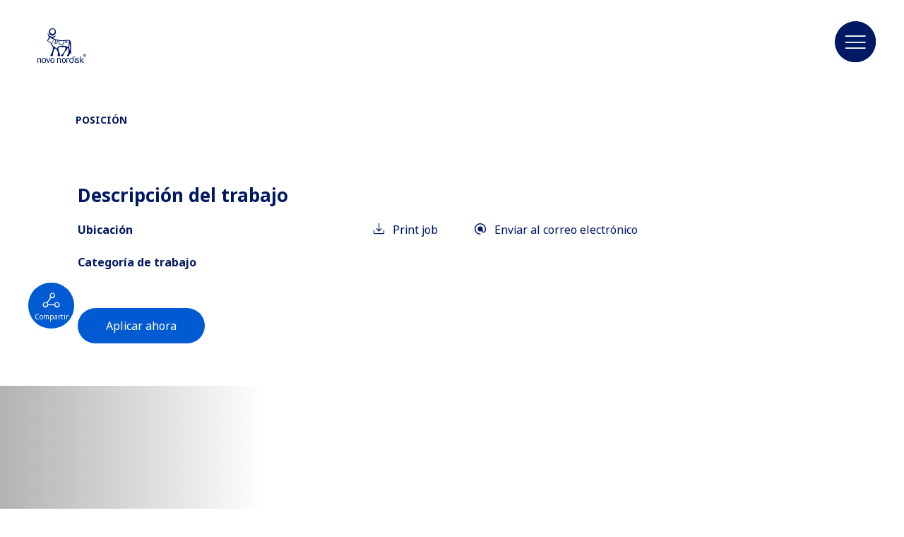

--- FILE ---
content_type: text/html;charset=utf-8
request_url: https://www.novonordisk.com.co/careers/find-a-job/job-ad.html
body_size: 10025
content:

<!DOCTYPE HTML>
<html lang="es">
    <head>
    <meta charset="UTF-8"/>
    <title>Anuncio de empleo</title>
    
    <meta name="description" content="Ofertas de empleo en Novo Nordisk"/>
    <meta name="template" content="content-page"/>
    <meta name="viewport" content="width=device-width, initial-scale=1"/>
    

    
    
<script defer="defer" type="text/javascript" src="/.rum/@adobe/helix-rum-js@%5E2/dist/rum-standalone.js"></script>
<link rel="canonical" href="https://www.novonordisk.com.co/careers/find-a-job/job-ad.html"/>

    

    



    
    <script>try {
        Typekit.load({async: true});
    } catch (e) {
    }</script>
    
    <link rel="stylesheet" href="https://use.typekit.net/pxc7vyl.css"/>
    
    
    
    
    
    
    
    

    
    
    <link rel="icon" type="image/x-icon" href="/etc.clientlibs/nncorp/components/structure/page/clientlib/resources/favicon.ico"/>

    
        
    
<script type="text/javascript" src="/etc.clientlibs/nncorp/clientlibs/vendor/clientlib-vuejs/production.lc-d1f732e64d78cc85bca7117f82c0d61e-lc.min.js"></script>


        
    
<script type="text/javascript" src="/etc.clientlibs/nncorp/clientlibs/clientlib-mandatory-dependencies.lc-454b95037c8c2ad5f6a0061b0c047b23-lc.min.js"></script>


        
    
<script type="text/javascript" src="/etc.clientlibs/nncorp/clientlibs/clientlib-dependencies.lc-5743861146da9337ea0079cd46eb7e50-lc.min.js" async onload="VueBus.activeResource()"></script>


        
    
<link rel="stylesheet" href="/etc.clientlibs/nncorp/clientlibs/clientlib-grid.lc-c4940434fd7690370948a7d29be572da-lc.min.css" type="text/css">


        
    
<link rel="stylesheet" href="/etc.clientlibs/nncorp/clientlibs/vuejs/components/disclaimer-dialog.lc-07b3000f457539f34b633cd04cab0538-lc.min.css" type="text/css"><link rel="stylesheet" href="/etc.clientlibs/nncorp/clientlibs/vuejs/components/confirm-dialog.lc-bc6612f2f26b65d1e2a6f3c937c479f5-lc.min.css" type="text/css"><link rel="stylesheet" href="/etc.clientlibs/nncorp/clientlibs/vuejs/components/rnd-dialog.lc-b9c615e8e75f11e90f9a8d265e2b7ac8-lc.min.css" type="text/css"><link rel="stylesheet" href="/etc.clientlibs/nncorp/clientlibs/clientlib-base.lc-6662ea61ebb65da71188bddcadfa89e8-lc.min.css" type="text/css">


        
    
<link rel="stylesheet" href="/etc.clientlibs/nncorp/clientlibs/clientlib-resetcss.lc-c90e656c13a46b547a893dde0aefb9db-lc.min.css" type="text/css">


    



    
        <meta name="robots" content="all"/>
        <meta name="googlebot" content="all"/>
        
            <meta name="keywords"/>
        
    
    
        <link rel="alternate" href="https://cn.novonordisk.com.hk/careers/find-a-job/job-ad.html" hreflang="zh-HK"/>
    
        <link rel="alternate" href="https://www.novonordisk.co.nz/careers/find-a-job/job-ad.html" hreflang="en-NZ"/>
    
        <link rel="alternate" href="https://www.novonordisk.co.in/careers/find-a-job/job-ad.html" hreflang="en-IN"/>
    
        <link rel="alternate" href="https://www.novonordisk.sg/careers/find-a-job/job-ad.html" hreflang="en-SG"/>
    
        <link rel="alternate" href="https://www.novonordisk.com.mx/careers/find-a-job/job-ad.html" hreflang="es-MX"/>
    
        <link rel="alternate" href="https://www.novonordisk.co.ke/fr/careers/find-a-job/job-ad.html" hreflang="fr-KE"/>
    
        <link rel="alternate" href="https://www.novonordisk.com.pa/es/careers/find-a-job/job-ad.html" hreflang="es-PA"/>
    
        <link rel="alternate" href="https://www.novonordisk-xk.com/en/careers/find-a-job/job-ad.html" hreflang="en-XK"/>
    
        <link rel="alternate" href="https://www.novonordisk.com.au/careers/find-a-job/job-ad.html" hreflang="en-AU"/>
    
        <link rel="alternate" href="https://www.novonordisk.tn/en/careers/find-a-job/job-ad.html" hreflang="en-TN"/>
    
        <link rel="alternate" href="https://bef.novonordisk.be/careers/find-a-job/job-ad.html" hreflang="fr-BE"/>
    
        <link rel="alternate" href="https://www.novonordisk.at/careers/find-a-job/job-ad.html" hreflang="de-AT"/>
    
        <link rel="alternate" href="https://www.novonordisk.az/en/careers/find-a-job/job-ad.html" hreflang="en-AZ"/>
    
        <link rel="alternate" href="https://www.novonordisk.com.tw/careers/find-a-job/job-ad.html" hreflang="zh-TW"/>
    
        <link rel="alternate" href="https://www.novonordisk.nl/careers/find-a-job/job-ad.html" hreflang="nl-NL"/>
    
        <link rel="alternate" href="https://www.novonordisk-us.com/careers/find-a-job/job-ad.html" hreflang="en-US"/>
    
        <link rel="alternate" href="https://chf.novonordisk.ch/careers/find-a-job/job-ad.html" hreflang="fr-CH"/>
    
        <link rel="alternate" href="https://www.novonordisk.ee/careers/find-a-job/job-ad.html" hreflang="et-EE"/>
    
        <link rel="alternate" href="https://www.novonordisk.com.pa/en/careers/find-a-job/job-ad.html" hreflang="en-PA"/>
    
        <link rel="alternate" href="https://www.novonordisk.se/karriar/lediga-tjanster/job-ad.html" hreflang="sv-SE"/>
    
        <link rel="alternate" href="https://www.novonordisk.ch/careers/find-a-job/job-ad.html" hreflang="de-CH"/>
    
        <link rel="alternate" href="https://www.novonordisk.kz/en/careers/find-a-job/job-ad.html" hreflang="en-KZ"/>
    
        <link rel="alternate" href="https://www.novonordisk.lv/careers/find-a-job/job-ad.html" hreflang="lv-LV"/>
    
        <link rel="alternate" href="https://www.novonordisk.be/careers/find-a-job/job-ad.html" hreflang="nl-BE"/>
    
        <link rel="alternate" href="https://www.novonordisk.es/careers/find-a-job/job-ad.html" hreflang="es-ES"/>
    
        <link rel="alternate" href="https://www.novonordisk.iq/en/careers/find-a-job/job-ad.html" hreflang="en-IQ"/>
    
        <link rel="alternate" href="https://www.novonordisk.tn/fr/careers/find-a-job/job-ad.html" hreflang="fr-TN"/>
    
        <link rel="alternate" href="https://www.novonordisk.com.lb/en/careers/find-a-job/job-ad.html" hreflang="en-LB"/>
    
        <link rel="alternate" href="https://www.novonordisk.com.sa/careers/find-a-job/job-ad.html" hreflang="en-SA"/>
    
        <link rel="alternate" href="https://www.novonordisk.za.com/careers/find-a-job/job-ad.html" hreflang="en-ZA"/>
    
        <link rel="alternate" href="https://www.novonordisk.ie/careers/find-a-job/job-ad.html" hreflang="en-IE"/>
    
        <link rel="alternate" href="https://www.novonordisk.ba/en/careers/find-a-job/job-ad.html" hreflang="en-BA"/>
    
        <link rel="alternate" href="https://www.novonordisk.co.th/en/careers/find-a-job/job-ad.html" hreflang="en-TH"/>
    
        <link rel="alternate" href="https://www.novonordisk.it/careers/find-a-job/job-ad.html" hreflang="it-IT"/>
    
        <link rel="alternate" href="https://www.novonordisk.jo/en/careers/find-a-job/job-ad.html" hreflang="en-JO"/>
    
        <link rel="alternate" href="https://www.novonordisk.com.co/careers/find-a-job/job-ad.html" hreflang="es-CO"/>
    
        <link rel="alternate" href="https://www.novonordisk.pk/careers/find-a-job/job-ad.html" hreflang="en-PK"/>
    
        <link rel="alternate" href="https://www.novonordisk.com.eg/en/careers/find-a-job/job-ad.html" hreflang="en-EG"/>
    
        <link rel="alternate" href="https://www.novonordisk.ro/en/careers/find-a-job/job-ad.html" hreflang="en-RO"/>
    
        <link rel="alternate" href="https://www.novonordisk.fi/careers/find-a-job/job-ad.html" hreflang="fi-FI"/>
    
        <link rel="alternate" href="https://www.novonordisk.sk/careers/find-a-job/job-ad.html" hreflang="sk-SK"/>
    
        <link rel="alternate" href="https://www.novonordisk.bg/careers/find-a-job/job-ad.html" hreflang="bg-BG"/>
    
        <link rel="alternate" href="https://www.novonordisk.vn/en/careers/find-a-job/job-ad.html" hreflang="en-VN"/>
    
        <link rel="alternate" href="https://www.novonordisk.my/careers/find-a-job/job-ad.html" hreflang="en-MY"/>
    
        <link rel="alternate" href="https://www.novonordisk.dk/careers/find-a-job/job-ad.html" hreflang="da-DK"/>
    
        <link rel="alternate" href="https://www.novonordisk.ca/careers/find-a-job/job-ad.html" hreflang="en-CA"/>
    
        <link rel="alternate" href="https://www.novonordisk.com/careers/find-a-job/job-ad.html" hreflang="en-US"/>
    
        <link rel="alternate" href="https://www.novonordisk.ph/careers/find-a-job/job-ad.html" hreflang="en-PH"/>
    
        <link rel="alternate" href="https://www.novonordisk.hu/careers/find-a-job/job-ad.html" hreflang="hu-HU"/>
    
        <link rel="alternate" href="https://www.novonordisk.com.br/careers/find-a-job/job-ad.html" hreflang="pt-BR"/>
    
        <link rel="alternate" href="https://www.novonordisk.ma/fr/careers/find-a-job/job-ad.html" hreflang="fr-MA"/>
    
        <link rel="alternate" href="https://www.novonordisk.id/en/careers/find-a-job/job-ad.html" hreflang="en-ID"/>
    
        <link rel="alternate" href="https://www.novonordisk.co.ke/en/careers/find-a-job/job-ad.html" hreflang="en-KE"/>
    
        <link rel="alternate" href="https://www.novonordisk.co.uk/careers/find-a-job/job-ad.html" hreflang="en-GB"/>
    
        <link rel="alternate" href="https://www.novonordisk.dz/fr/careers/find-a-job/job-ad.html" hreflang="fr-DZ"/>
    
        <link rel="alternate" href="https://www.novonordisk.cz/careers/find-a-job/job-ad.html" hreflang="cs-CZ"/>
    
        <link rel="alternate" href="https://www.novonordisk.cl/careers/find-a-job/job-ad.html" hreflang="es-CL"/>
    
        <link rel="alternate" href="https://www.novonordisk.si/careers/find-a-job/job-ad.html" hreflang="sl-SI"/>
    
        <link rel="alternate" href="https://www.novonordiskgulf.com/en/careers/find-a-job/job-ad.html" hreflang="en-KW"/>
    
        <link rel="alternate" href="https://www.novonordisk.ae/en/careers/find-a-job/job-ad.html" hreflang="en-AE"/>
    
        <link rel="alternate" href="https://www.novonordisk.fr/careers/find-a-job/job-ad.html" hreflang="fr-FR"/>
    
        <link rel="alternate" href="https://www.novonordisk.de/careers/find-a-job/job-ad.html" hreflang="de-DE"/>
    
        <link rel="alternate" href="https://www.novonordisk.com.hk/careers/find-a-job/job-ad.html" hreflang="en-HK"/>
    
        <link rel="alternate" href="https://www.novonordisk.com.ar/careers/find-a-job/job-ad.html" hreflang="es-AR"/>
    
        <link rel="alternate" href="https://www.novonordisk.uz/en/careers/find-a-job/job-ad.html" hreflang="en-UZ"/>
    
    <meta property="og:locale" content="es_CO"/>
    <meta property="og:type" content="website"/>
    <meta property="og:title" content="Anuncio de empleo"/>
    <meta property="og:description" content="Ofertas de empleo en Novo Nordisk"/>
    <meta property="og:url" content="https://www.novonordisk.com.co/content/nncorp/co/es/careers/find-a-job/job-ad.html"/>
    <meta property="og:site_name" content="Novo Nordisk"/>
    <meta property="og:image" content="https://www.novonordisk.com.co/content/dam/nncorp/language-masters/en/careers/images/Life changing careers thumbnail.JPG"/>
    <meta property="og:image:width" content="1628"/>
    <meta property="og:image:height" content="833"/>


    
    
    

    

    


        <script type="text/javascript" src="//assets.adobedtm.com/449939fcae6a/515aca118678/launch-11054402cf74.min.js" async></script>


    
    
    

    
    
</head>
    <body class="page basicpage" id="page-d5eebf11b1">
        
        
        
            




            



            <script type="text/javascript">
    var digitalData = digitalData || []
    digitalData.push({
        event: "",
        data: {
            pageInfo: {}
        }
    });
</script>
<div class="container top-margin">
    
     <div id="pagesettings">
        <input type="hidden" name="currentPagePath" ref="currentPagePath" value="/content/nncorp/co/es/careers/find-a-job/job-ad"/>
        <input type="hidden" name="currentLanguage" ref="currentLanguage" value="Novo Nordisk Colombia"/>
        <input type="hidden" name="currentCountry" ref="currentCountry" value="Colombia"/>
        <input type="hidden" name="currentCountryPath" ref="currentCountryPath" value="/content/nncorp/co"/>
        <input type="hidden" name="searchPagePath" ref="searchPagePath" value="/content/nncorp/co/es/search"/>
        <input type="hidden" name="countryListPath" ref="countryListPath" value="/content/nncorp/co/es/country-list"/>
        <input type="hidden" name="rootPagePath" ref="rootPagePath" value="/content/nncorp/co/es"/>
        <input type="hidden" name="structureDepth" ref="structureDepth" value="5"/>
        <input type="hidden" name="navRootShiftDepth" ref="navRootShiftDepth" value="0"/>
        <input type="hidden" name="navigationColorInverted" ref="navigationColorInverted" value="false"/>
        <input type="hidden" name="topMargin" ref="topMargin" value="true"/>
        <input type="hidden" name="digitalDataAsJSON" ref="digitalDataAsJSON" value="{&#34;event&#34;:&#34;Page Load&#34;,&#34;data&#34;:{&#34;pageInfo&#34;:{&#34;pageName&#34;:&#34;careers \u003e find a job \u003e job ad&#34;,&#34;siteSection&#34;:&#34;careers&#34;,&#34;subSection1&#34;:&#34;careers \u003e find a job&#34;,&#34;subSection2&#34;:&#34;careers \u003e find a job&#34;,&#34;subSection3&#34;:&#34;careers \u003e find a job&#34;,&#34;region&#34;:&#34;co-es&#34;,&#34;id&#34;:&#34;3cc49191-4bcb-4141-a180-80a1ffef4b22&#34;,&#34;siteName&#34;:&#34;novo - co&#34;,&#34;pageType&#34;:&#34;content-page&#34;}}}"/>
     </div>

    
        
            <header class="header experiencefragment" role="banner">
<div id="experiencefragment-b443ca1e56" class="cmp-experiencefragment cmp-experiencefragment--xf-header">

    



<div class="xf-content-height">
    <div class="root responsivegrid">


<div class="aem-Grid aem-Grid--12 aem-Grid--default--12 ">
    
    <div class="header aem-GridColumn aem-GridColumn--default--12"><div id="nncorp-header" class="nncorp-header">
    <div>
    <div id="headersettings">
        <input type="hidden" name="exitRampConfig" ref="exitRampConfig" value='{"exitRamp": "false", "exitRampMessage": "", "whitelistedURLs": "", "exitrampTitle": "","openExitRampTarget": "false"}'/>
        <input type="hidden" name="removeLanguageNavigation" ref="removeLanguageNavigation" value/>
    </div>

    <div class="tb-Grid tb-Grid--24 tb-Grid--l--24">
        <div class="tb-GridColumn tb-GridColumn--l--14">
            <div id="left-side-header" class="left-side header-item" :class="showLeftHeader">
                <a :href="rootPathUrl | htmlExtension" class="logo-lnk" :aria-label="'Novo Nordisk ' + currentCountry">
                    <span class="logo icon-logo-blue m-m-right"></span>
                </a>
                <div class="left-side-header-content">
                    <div class="display-flex-center m-xxs-top">
                        <div class="country-selector-wrapper">
                            <country-selector v-if="!tabletView" :color="'blue'">
                            </country-selector>
                        </div>
                        
                    </div>
                    <div class="nncorp-breadcrumbs blue"><div>

    
    
        <div class="breadcrumbs">
            <a href="/careers/find-a-job.html" class="breadcrumb-link">Encontrar un trabajo</a>
            <span>  /  </span>
        
            <a href="/careers/find-a-job/job-ad.html" class="breadcrumb-link-last">Anuncio de empleo</a>
            <span></span>
        </div>
    
</div>
</div>
                </div>
            </div>
        </div>
    </div>

    <div class="right-side header-item">
        <div class="nncorp-navigation blue">

    
<link rel="stylesheet" href="/etc.clientlibs/nncorp/components/structure/navigation/clientlib.lc-f046a893b816f49de05849c84a640e22-lc.min.css" type="text/css">

   
<nav id="cmp-navigation" :aria-hidden="isOpen ? 'false' : 'true'" :aria-modal="true" class="cmp-navigation" ref="cmp-navigation" :class="handleNavAction" role="navigation" itemscope itemtype="http://schema.org/SiteNavigationElement">
    <div id="cmp-navigation__top-bar" class="top-bar" :class="{'navigation-display': isOverflowed,'tabletView' : tabletView}">
        <ul :aria-hidden="tabletView ? 'true' : null" class="cmp-navigation__group main-navigation">
            
    <li :aria-hidden="tabletView ? 'true' : null" class="cmp-navigation__item cmp-navigation__item--level-0">
        
            
    

    
        <a :aria-hidden="tabletView ? 'true' : null" :tabindex="tabletView ? '-1' : null" href="javascript:void(0)" :class="{dirty: navHoveredItems.includes('Áreas terapéuticas')}" v-on:mouseover="onLinkHover('Áreas terapéuticas')" v-on:click="openSubNav('Áreas terapéuticas')" class="cmp-navigation__item-link true">
            <span class="text hyphenate">Áreas terapéuticas</span>
        </a>
        
        
    

        
        
    </li>

        
            
    <li :aria-hidden="tabletView ? 'true' : null" class="cmp-navigation__item cmp-navigation__item--level-0">
        
            
    
        <a :aria-hidden="tabletView ? 'true' : null" :tabindex="tabletView ? '-1' : null" href="javascript:void(0)" :class="{dirty: navHoveredItems.includes('Negocio sostenible')}" v-on:mouseover="onLinkHover('Negocio sostenible')" v-on:click="openSubNav('Negocio sostenible')" class="cmp-navigation__item-link true">
            <span class="text hyphenate">Negocio sostenible</span>
        </a>
        
        
    

    

        
        
    </li>

        
            
    <li :aria-hidden="tabletView ? 'true' : null" class="cmp-navigation__item cmp-navigation__item--level-0 cmp-navigation__item--active">
        
            
    
        <a :aria-hidden="tabletView ? 'true' : null" :tabindex="tabletView ? '-1' : null" href="javascript:void(0)" :class="{dirty: navHoveredItems.includes('Carreras')}" v-on:mouseover="onLinkHover('Carreras')" v-on:click="openSubNav('Carreras')" aria-current="page" class="cmp-navigation__item-link true">
            <span class="text hyphenate">Carreras</span>
        </a>
        
        
    

    

        
        
    </li>

        
            
    <li :aria-hidden="tabletView ? 'true' : null" class="cmp-navigation__item cmp-navigation__item--level-0">
        
            
    

    
        <a :aria-hidden="tabletView ? 'true' : null" :tabindex="tabletView ? '-1' : null" href="javascript:void(0)" :class="{dirty: navHoveredItems.includes('Sobre nosotros')}" v-on:mouseover="onLinkHover('Sobre nosotros')" v-on:click="openSubNav('Sobre nosotros')" class="cmp-navigation__item-link true">
            <span class="text hyphenate">Sobre nosotros</span>
        </a>
        
        
    

        
        
    </li>

        
            
    <li :aria-hidden="tabletView ? 'true' : null" class="cmp-navigation__item cmp-navigation__item--level-0">
        
        
            
                
    
        
        <a :aria-hidden="tabletView ? 'true' : null" :tabindex="tabletView ? '-1' : null" href="/search.html" role="link" :class="{dirty: navHoveredItems.includes('Búsqueda')}" v-on:mouseover="onLinkHover('Búsqueda')" aria-label="Buscar" class="cmp-navigation__item-link false">
            <span class="icon icon-search"><span class="path1"></span><span class="path2"></span><span class="path3"></span><span class="path4"></span></span>
        </a>
        
    

    

            
        
    </li>

        
            
    <li :aria-hidden="tabletView ? 'true' : null" class="cmp-navigation__item cmp-navigation__item--level-0">
        
            
    

    
        <a :aria-hidden="tabletView ? 'true' : null" :tabindex="tabletView ? '-1' : null" href="javascript:void(0)" :class="{dirty: navHoveredItems.includes('Patient')}" v-on:mouseover="onLinkHover('Patient')" v-on:click="openSubNav('Patient')" class="cmp-navigation__item-link true">
            <span class="text hyphenate">Patient</span>
        </a>
        
        
    

        
        
    </li>

        
            
    <li :aria-hidden="tabletView ? 'true' : null" class="cmp-navigation__item cmp-navigation__item--level-0">
        
            
    
        
        
        <a :aria-hidden="tabletView ? 'true' : null" :tabindex="tabletView ? '-1' : null" href="/estudios-clinicos.html" role="link" :class="{dirty: navHoveredItems.includes('Estudios clínicos')}" v-on:mouseover="onLinkHover('Estudios clínicos')" class="cmp-navigation__item-link false">
            <span class="text hyphenate">Estudios clínicos</span>
        </a>
    

    

        
        
    </li>

        </ul>
    </div>
    <div id="cmp-navigation__bottom-bar" class="bottom-bar" :class="{'navigation-display': isOverflowed,'tabletView' : tabletView}">
        <ul :aria-hidden="tabletView ? 'true' : null" class="cmp-navigation__group utility-navigation">
            
    <li :aria-hidden="tabletView ? 'true' : null" class="cmp-navigation__item cmp-navigation__item--level-0">
        
            
    

    
        
        
        <a :aria-hidden="tabletView ? 'true' : null" :tabindex="tabletView ? '-1' : null" href="/profesionales-de-la-salud-.html" :class="{dirty: navHoveredItems.includes('Profesionales de la Salud ')}" v-on:mouseover="onLinkHover('Profesionales de la Salud ')" role="link" class="cmp-navigation__item-link false">
            <span class="text hyphenate">Profesionales de la Salud </span>
        </a>
    

        
        
    </li>

        
            
    <li :aria-hidden="tabletView ? 'true' : null" class="cmp-navigation__item cmp-navigation__item--level-0">
        
            
    
        <a :aria-hidden="tabletView ? 'true' : null" :tabindex="tabletView ? '-1' : null" href="javascript:void(0)" :class="{dirty: navHoveredItems.includes('Contáctenos')}" v-on:mouseover="onLinkHover('Contáctenos')" v-on:click="openSubNav('Contáctenos')" class="cmp-navigation__item-link true">
            <span class="text hyphenate">Contáctenos</span>
        </a>
        
        
    

    

        
        
    </li>

        
            
    <li :aria-hidden="tabletView ? 'true' : null" class="cmp-navigation__item cmp-navigation__item--level-0">
        
            
    
        
        
        <a :aria-hidden="tabletView ? 'true' : null" :tabindex="tabletView ? '-1' : null" href="/disclaimer.html" role="link" :class="{dirty: navHoveredItems.includes('Información relevante para medios de comunicación')}" v-on:mouseover="onLinkHover('Información relevante para medios de comunicación')" class="cmp-navigation__item-link false">
            <span class="text hyphenate">Información relevante para medios de comunicación</span>
        </a>
    

    

        
        
    </li>

        
            
    <li :aria-hidden="tabletView ? 'true' : null" class="cmp-navigation__item cmp-navigation__item--level-0">
        
            
    
        
        
        <a :aria-hidden="tabletView ? 'true' : null" :tabindex="tabletView ? '-1' : null" href="/disclaimer1.html" role="link" :class="{dirty: navHoveredItems.includes('Información relevante sobre redes sociales e internet')}" v-on:mouseover="onLinkHover('Información relevante sobre redes sociales e internet')" class="cmp-navigation__item-link false">
            <span class="text hyphenate">Información relevante sobre redes sociales e internet</span>
        </a>
    

    

        
        
    </li>

        
            
    <li :aria-hidden="tabletView ? 'true' : null" class="cmp-navigation__item cmp-navigation__item--level-0">
        
            
    
        
        
        <a :aria-hidden="tabletView ? 'true' : null" :tabindex="tabletView ? '-1' : null" href="/tu-salud-no-es-un-juego.html" role="link" :class="{dirty: navHoveredItems.includes('Tu Salud No es un Juego')}" v-on:mouseover="onLinkHover('Tu Salud No es un Juego')" class="cmp-navigation__item-link false">
            <span class="text hyphenate">Tu Salud No es un Juego</span>
        </a>
    

    

        
        
    </li>

        
            
    <li :aria-hidden="tabletView ? 'true' : null" class="cmp-navigation__item cmp-navigation__item--level-0">
        
            
    
        
        
        <a :aria-hidden="tabletView ? 'true' : null" :tabindex="tabletView ? '-1' : null" href="/unordinary-stories.html" role="link" :class="{dirty: navHoveredItems.includes('Unordinary stories')}" v-on:mouseover="onLinkHover('Unordinary stories')" class="cmp-navigation__item-link false">
            <span class="text hyphenate">Unordinary stories</span>
        </a>
    

    

        
        
    </li>

        </ul>
    </div>
    <div v-if="!isTop && !tabletView" class="burger-float desktop" :class="{'top': isTop, 'not-top': !isTop}">
        <button class="button burger-button" v-on:click="handleBurger" role="button" aria-expanded="false" aria-label="Menu navigation">
            <span aria-hidden="true" class="icon icon-burger-float-blue"><span class="path1"></span><span class="path2"></span><span class="path3"></span><span class="path4"></span><span class="path5"></span></span>
            <span aria-hidden="true" class="icon icon-close-float-blue"><span class="path1"></span><span class="path2"></span><span class="path3"></span></span>
        </button>
    </div>
    <div class="burger-float mobile" v-on:click="openSubNav('')">
        <button class="button burger-button" role="button" aria-label="Menu navigation" aria-expanded="false">
            <span aria-hidden="true" class="icon icon-burger-float-blue"><span class="path1"></span><span class="path2"></span><span class="path3"></span><span class="path4"></span><span class="path5"></span></span></span>
        </button>
    </div>
</nav>

    


    
<script type="text/javascript" src="/etc.clientlibs/nncorp/components/structure/navigation/clientlib.lc-c079832fe1bdd42713afdd84274478f8-lc.min.js" async></script>

   </div>
    </div>
</div>
    <div id="modals" class="modals">
    <overlay-navigation :remove-country-selector="false" :remove-language-navigation="true"></overlay-navigation>
    <disclaimer-dialog></disclaimer-dialog>
    <confirm-dialog></confirm-dialog>
    <rnddialog></rnddialog>
</div>

</div>
</div>

    
</div>
</div>

</div>
</div>

    
</header>
        
        
        
        
    
        
        
            <main class="root responsivgrid" role="main">


<div class="aem-Grid aem-Grid--12 aem-Grid--default--12 ">
    
    <div class="experiencefragment aem-GridColumn aem-GridColumn--default--12">
<div id="experiencefragment-d5f8e2dc05" class="cmp-experiencefragment cmp-experiencefragment--xf-job-display">

    



<div class="xf-content-height">
    <div class="root responsivegrid">


<div class="aem-Grid aem-Grid--12 aem-Grid--default--12 ">
    
    <div class="careerjobdisplay focuspointimage image aem-GridColumn aem-GridColumn--default--12">
    
    
<link rel="stylesheet" href="/etc.clientlibs/nncorp/components/careers/careerjobdisplay/clientlib.lc-1a653a8d4b84417f4a4bd438dc164908-lc.min.css" type="text/css"><script type="text/javascript" src="/etc.clientlibs/nncorp/components/careers/careerjobdisplay/clientlib.lc-0f74868c5086e5cc3da894afff77dde1-lc.min.js" async></script>


    
        <div id="careerjobdisplay" class="career-search-wrapper gutters frame component-padding" style="background-color: white">
            
            <div class="career-search-content">
    <div class="tb-Grid tb-Grid--l--24 tb-Grid--m--24 tb-Grid--s--24">
        <div class="tb-GridColumn tb-GridColumn--l--20 tb-GridColumn--offset--l--2">
            <p class="tagline color-blue m-s-bottom">Posición</p>
            <h1 class="title color-blue xsmalltitle m-xs-bottom">
                
            </h1>
            
            
            <h2 class="h2 color-blue m-m-top m-xs-bottom mobile-title">Descripción del trabajo</h2>
            <div class="career-job-display columns tb-Grid tb-Grid--l--24 tb-Grid--m--22 tb-Grid--s--22 tb-Grid--xs--22" v-cloak>
                <div class="job-display-info left-column">
                    <h2 class="h2 color-blue m-m-top m-xs-bottom desktop-title">Descripción del trabajo</h2>
                    <p><b>Ubicación</b></p>
                    <p></p>
                    <p class="m-xs-top"><b>Categoría de trabajo</b></p>
                    <p></p>
                    
                        <p>
                            <a target="_self" role="link" tabindex="-1">
                                <button class="button seablue job-display-apply-btn m-m-top button-link-animation" tabindex="0" @click="clickApply" aria-label="Aplicar ahora">
                                    <span class="text">Aplicar ahora</span>
                                    <span class="icon icon-right-arrow"></span>
                                </button>
                            </a>
                        </p>
                    
                </div>
                <div class="job-display-details right-column color-blue paragraph-l tb-GridColumn tb-GridColumn--l--13 tb-GridColumn--m--13 tb-GridColumn--s--20 tb-GridColumn--xs--20 tb-GridColumn--offset--l--2 tb-GridColumn--offset--m--2 tb-GridColumn--offset--s--1 tb-GridColumn--offset--xs--1 m-m-top">
                    
                    <div class="job-display-details-buttons m-m-top">
                        <a @click="clickPrint('careerjobdisplay')" href="javascript:void(0)" class="m-m-right" aria-label="Print job" tabindex="0" role="link">
                            <span class="icon icon-download m-xxs-right"><span class="path1"></span><span class="path2"></span><span class="path3"></span><span class="path4"></span></span>Print job
                        </a>
                        <a :href="href" ref="emailButton" tabindex="0" role="link" @click="clickMail" aria-label="Enviar al correo electrónico"><span class="icon icon-email-blue m-xxs-right"><span class="path1"></span><span class="path2"></span><span class="path3"></span><span class="path4"></span></span>Enviar al correo electrónico
                        </a>
                    </div>
                </div>
            </div>
        </div>
    </div>
</div>

        </div>
    

</div>

    
</div>
</div>

</div>
</div>

    
</div>
<div class="sharebutton aem-GridColumn aem-GridColumn--default--12">

    
<link rel="stylesheet" href="/etc.clientlibs/nncorp/components/content/sharebutton/clientlib.lc-08cf334d65da313e82a451b2b53c05b8-lc.min.css" type="text/css">



<div id="shareButtonContainer" class="article-share-tools" :class="{expand: expand}">
    
    <div v-if="expand" class="all-share-items" :style="{'maxHeight': boxHeight}" ref="allShareBox">
        
            <a id="shareSocial" class="resp-sharing-button__link" @click="shareSocial('facebook','facebook')" target="_blank" aria-label="Facebook" role="link" tabindex="0">
                <button class="button social-share-button seablue" tabindex="-1">
                    <span class="icon icon-facebook white"></span>
                </button>
            </a>
        
    
        
            <a id="shareSocial" class="resp-sharing-button__link" @click="shareSocial('Linkedin','linkedin')" target="_blank" aria-label="Linkedin" role="link" tabindex="0">
                <button class="button social-share-button seablue" tabindex="-1">
                    <span class="icon icon-linkedin white"></span>
                </button>
            </a>
        
    
        
            <a id="shareSocial" class="resp-sharing-button__link" @click="shareSocial('Twitter','twitter')" target="_blank" aria-label="Twitter" role="link" tabindex="0">
                <button class="button social-share-button seablue" tabindex="-1">
                    <span class="icon icon-twitter white"></span>
                </button>
            </a>
        
    </div>
    <button v-if="expand" class="button social-share-button close-button seablue" @click="toggle" aria-label="Social button expanded">
        <span class="icon icon-plus-white"><span class="path1"></span><span class="path2"></span></span>
    </button>
    <button class="button social-share-button icon-share-text-button seablue" @click="toggle" aria-label="Social button not expanded">
        <span class="icon icon-share"><span class="path1"></span></span>
        <span class="text">Compartir</span>
    </button>
    
    

</div>

    
<script type="text/javascript" src="/etc.clientlibs/nncorp/components/content/sharebutton/clientlib.lc-22bc7e9917075069f8b8a324b41ff2d5-lc.min.js" async></script>


</div>
<div class="fullwidth focuspointimage image aem-GridColumn aem-GridColumn--default--12">
    
<link rel="stylesheet" href="/etc.clientlibs/nncorp/clientlibs/vuejs/components/gradient-cover.lc-094b79e9edffe365bac8fe5c6a5249a6-lc.min.css" type="text/css"><link rel="stylesheet" href="/etc.clientlibs/nncorp/clientlibs/vuejs/components/focuspoint-image.lc-6068dc105c5d342989cce8b2547f55f4-lc.min.css" type="text/css"><link rel="stylesheet" href="/etc.clientlibs/nncorp/components/content/fullwidth/clientlibs/clientlib-fullwidth.lc-9c6ee4d375a7c3b8c62cc0bd6eb7b460-lc.min.css" type="text/css">


<div class="fullwidth-wrapper" v-cloak>
    
    
    <div class="box box-video box-image tb-Grid tb-Grid--24">
        <div class="full-height">
    <template v-if="isDisplayGradient">
        <gradient-cover :visibility="true" :bottom-content-height="gradientBottomHeight" :dynamic-gradient="true" :disabled-areas="{top: true}">
        </gradient-cover>
    </template>
    <div class="video-wrapper" ref="videoWrapper">
        <video class="video" autoplay muted loop width="100%">
            <source temp-src="/content/dam/nncorp/language-masters/en/careers/videos/Life-changing careers at Novo Nordisk-1080p.mp4" type="video/mp4"/>
            <source temp-src="/content/dam/nncorp/language-masters/en/careers/videos/Life-changing careers at Novo Nordisk-1080p.mp4" type="video/mov"/>
            <source temp-src="/content/dam/nncorp/language-masters/en/careers/videos/Life-changing careers at Novo Nordisk-1080p.mp4" type="video/ogg"/>
            <source temp-src="/content/dam/nncorp/language-masters/en/careers/videos/Life-changing careers at Novo Nordisk-1080p.mp4" type="video/WEBM"/>
            <p></p>
        </video>
    </div>
    
        <focuspoint-image :image-url="'/content/dam/nncorp/language-masters/en/careers/images/Life changing careers thumbnail.JPG'" class="staticimage zoom-zoomIn" :coordinates="''" :dynamic-media-info="{
                            dynamicMediaImagePath: 'https://images.novonordisk.com/is/image/nncorpprod/Life changing careers thumbnail',
                            disableDynamicMedia: false,
                            mobileDynamicMediaWidth: '525',
                            tabletPortraitDynamicMediaWidth: '768',
                            tabletLandscapeDynamicMediaWidth: '1280',
                            desktopDynamicMediaWidth: '1440',
                            jpegQuality: '90',
                            urlModifiers: ''
                          }" :renditions-image-info="{
                            typeOfRendition: '',
                            mobileRenditionSuffix: '.corpimgw.525.525.jpg',
                            tabletPortraitRenditionSuffix: '.corpimgw.768.768.jpg',
                            tabletLandscapeRenditionSuffix: '.corpimgw.1280.1280.jpg',
                            desktopRenditionSuffix: '.corpimgw.2000.2000.jpg'
                          }" :has-prohibited-extension="'false'">
        </focuspoint-image>
    
    <div class="content-wrapper">
        <div class="gutters full-height">
            <div class="tb-Grid tb-Grid--24 full-height">
                <div class="tb-GridColumn tb-GridColumn--l--24 tb-GridColumn--m--18 tb-GridColumn--s--18
                            tb-GridColumn--offset--l--0 tb-GridColumn--offset--m--2 tb-GridColumn--offset--s--2
                            content-block">
                    <div class="overlay-container">
                        <div class="overlay-text color-white">
                            
                        </div>
                    </div>
                    <div class="titleblock" ref="titleContainer">
                        
                        
                        
                        <div class="descriptionwithlink">
                            <p class="img-des paragraph-l" v-html="applyContentStyle('')"></p>
                        </div>
                    </div>
                </div>
            </div>
        </div>
    </div>
</div>
    </div>
    
</div>

    
<script type="text/javascript" src="/etc.clientlibs/nncorp/clientlibs/vuejs/components/gradient-cover.lc-cc966df540d6516d8b8dd9196d81bdb8-lc.min.js"></script><script type="text/javascript" src="/etc.clientlibs/nncorp/clientlibs/vuejs/components/focuspoint-image.lc-20d3e6ed3229f97cad3ca9125a5de52a-lc.min.js"></script><script type="text/javascript" src="/etc.clientlibs/nncorp/components/content/fullwidth/clientlibs/clientlib-fullwidth.lc-a6aace1cf850310a7a715c9479e38ddd-lc.min.js"></script>



    

</div>
<div class="plaintext aem-GridColumn aem-GridColumn--default--12"><div>
    
    
<link rel="stylesheet" href="/etc.clientlibs/nncorp/components/content/plaintext/clientlibs.lc-05c0cb6c0e2d2ba7d5278d5246770cfe-lc.min.css" type="text/css"><script type="text/javascript" src="/etc.clientlibs/nncorp/components/content/plaintext/clientlibs.lc-fb93a9ebec3169be3339cdff65728f76-lc.min.js" async></script>


    <div class="background gutters component-padding-top white tb-Grid
    tb-Grid--24 tb-Grid--l--24 tb-Grid--m--24 tb-Grid--s--24 tb-Grid--xs--24" style="background-color: white">
        <div>
            <div class="introplaintext-wrapper">
                <div class="titlegrid tb-Grid tb-Grid--24 tb-Grid--l--24 tb-Grid--m--24 tb-Grid--s--24 tb-Grid--xs--24">
                    <div class="titleframe white small tb-GridColumn tb-GridColumn--l--20 tb-GridColumn--xs--20 tb-GridColumn--offset--l--2">
                        <div class="tb-Grid tb-Grid--20 tb-Grid--l--20 tb-Grid--m--20 tb-Grid--s--20 tb-Grid--xs--20">
                            <div class="tb-GridColumn tb-GridColumn--l--6 tb-GridColumn--m--9 tb-GridColumn--s--12 tb-GridColumn--xs--20">
                                
                            </div>
                            
                            
                                <div class="tb-GridColumn tb-GridColumn--l--20 tb-GridColumn--m--16 tb-GridColumn--s--18 tb-GridColumn--xs--20">
                                    <h2 class="text plaintexttitle title color-blue
                                        smalltitle" v-html="applyContentStyle('Lo que nos impulsa')">
                                    </h2>
                                </div>
                            
                        </div>
                    </div>
                </div>
                <div class="tb-Grid tb-Grid--24 tb-Grid--l--24 tb-Grid--m--24 tb-Grid--s--24 tb-Grid--xs--24">
                    <div class="tb-GridColumn tb-GridColumn--l--24 tb-GridColumn--m--22 tb-GridColumn--s--22 tb-GridColumn--xs--22 tb-GridColumn--offset--l--none tb-GridColumn--offset--m--1 tb-GridColumn--offset--s--1 tb-GridColumn--offset--xs--1">
                        <div class="frame-box tb-Grid tb-Grid--24 tb-Grid--l--24 tb-Grid--m--22 tb-Grid--s--22 tb-Grid--xs--22 no-frame-padding white small" style="background-color: white">
                            
                            
                        </div>
                    </div>
                </div>
            </div>
        </div>
    </div>
</div>

    
</div>
<div class="layoutcontainergrid responsivegrid aem-GridColumn aem-GridColumn--default--12">
    
<link rel="stylesheet" href="/etc.clientlibs/nncorp/components/content/layoutcontainergrid/clientlibs.lc-8e68a20a5b5ff888db6d5b26377b9644-lc.min.css" type="text/css"><script type="text/javascript" src="/etc.clientlibs/nncorp/components/content/layoutcontainergrid/clientlibs.lc-d172ddb52d072368a934b10e469e693a-lc.min.js" async></script>


<div class="layout-container-grid">
    <div class="gutters component-padding-bottom frame shift outer-container" style="background-color: white">
        <div class="tb-Grid tb-Grid--24 tb-Grid--l--24 tb-Grid--m--24 tb-Grid--s--24">
            
            <div class="frame-padding tb-GridColumn tb-GridColumn--l--24 tb-GridColumn--m--22 tb-GridColumn--s--22 tb-GridColumn--offset--l--none tb-GridColumn--offset--m--1 tb-GridColumn--offset--s--1" style="background-color:#fcf2f5;">
                <div class="tb-Grid tb-Grid--24 tb-Grid--l--22 tb-Grid--m--24 tb-Grid--s--24">
                    <div class="tb-GridColumn tb-GridColumn--l--20 tb-GridColumn--m--22 tb-GridColumn--s--22 tb-GridColumn--offset--l--2 tb-GridColumn--offset--m--1 tb-GridColumn--offset--s--1">
                        <div>
                            <div class="rowcontainer">
                                
    <div>
            <div class="contentgrid_row">
                
                    <div class="columns-2 column has-content-true column-0 top_align contentgrid_column">
                        


<div class="aem-Grid aem-Grid--12 aem-Grid--default--12 ">
    
    <div class="image-video image aem-GridColumn aem-GridColumn--default--12">
<!-- /* Image Video clientlib can not be placed here due to VueJS compile error once Image Video component is added along with Content Grid */ -->
<!-- /* Image Video clientlib will be added into Base clientlib due to Image Video can be stand alone */ -->

    
<link rel="stylesheet" href="/etc.clientlibs/nncorp/components/content/image-video/clientlibs.lc-d6f3af1e3efca5e63b4d0dbb00c396bd-lc.min.css" type="text/css">




    
        

        
            <div class="image-video-wrapper">
                <div class="image-video-content-wrapper m-xs-bottom">
                    
                    
                        <a href="/about/what-we-do.html" target="_self" aria-label="Haga clic aquí para obtener más información sobre Novo Nordisk.">
                            
    
        
    
    
    
    
    
        <picture>
            <source srcset="https://images.novonordisk.com/is/image/nncorpprod/job-ad?wid=525&fit=constrain&qlt=90&$$" media="(max-width: 525px)"/>
            <source srcset="https://images.novonordisk.com/is/image/nncorpprod/job-ad?wid=768&fit=constrain&qlt=90&$$" media="(max-width: 768px)"/>
            <source srcset="https://images.novonordisk.com/is/image/nncorpprod/job-ad?wid=768&fit=constrain&qlt=90&$$" media="(max-width: 1280px)"/>
            <source srcset="https://images.novonordisk.com/is/image/nncorpprod/job-ad?wid=768&fit=constrain&qlt=90&$$" media="(max-width: 8000px)"/>
            <img src="https://images.novonordisk.com/is/image/nncorpprod/job-ad?wid=768&fit=constrain&qlt=90&$$" alt="Kristal Troy, Novo Nordisk, Clayton, US" loading="eager"/>
        </picture>
    


        
    


                        </a>
                    
                </div>
                <p class="infotext color-blue m-xxs-bottom rtl-text" v-html="applyContentStyle('Kristal Troy, Novo Nordisk, Clayton, US')">
                </p>
                <a href="/about/what-we-do.html" target="_self" aria-label="Haga clic aquí para obtener más información sobre Novo Nordisk.">
                    <span class="right-arrow-animation">
                        <h3 class="color-blue subtext subheadline paragraph-s rtl-text" v-html="applyContentStyle('Acerca de Novo Nordisk')">
                        </h3>
                        <p class="color-blue subtext paragraph-s paragraph-line-break rtl-text" v-html="applyContentStyle('Novo Nordisk es una empresa global de cuidados sanitario con más de 95 años de innovación y liderazgo en el cuidado de la diabetes. Esta herencia nos ha dado experiencia y capacidades nos permiten ayudar también a las personas a derrotar la obesidad, la hemofilia, los trastornos del crecimiento y otras enfermedades crónicas graves.')">
                        </p>
                        <span class="link m-xs-top">
                            <span class="color-blue link-label paragraph-s">
                                <span class="icon icon-right-arrow"></span>
                            </span>
                        </span>
                    </span>
                    
                </a>
            </div>
        

        
    

    


    


</div>

    
</div>

                    </div>
                
                    <div class="columns-2 column has-content-true column-1 top_align contentgrid_column">
                        


<div class="aem-Grid aem-Grid--12 aem-Grid--default--12 ">
    
    <div class="image-video image aem-GridColumn aem-GridColumn--default--12">
<!-- /* Image Video clientlib can not be placed here due to VueJS compile error once Image Video component is added along with Content Grid */ -->
<!-- /* Image Video clientlib will be added into Base clientlib due to Image Video can be stand alone */ -->

    




    
        

        
            <div class="image-video-wrapper">
                <div class="image-video-content-wrapper m-xs-bottom">
                    
                    
                        <a href="/careers/working-at-novo-nordisk.html" target="_self" aria-label="Haga clic aquí para acceder a todas las oportunidades de empleo en Novo Nordisk.">
                            
    
        
    
    
    
    
    
        <picture>
            <source srcset="https://images.novonordisk.com/is/image/nncorpprod/ZSC-WNFR-NovoNordisk-2265CMYK1-5?wid=525&fit=constrain&qlt=90&$$" media="(max-width: 525px)"/>
            <source srcset="https://images.novonordisk.com/is/image/nncorpprod/ZSC-WNFR-NovoNordisk-2265CMYK1-5?wid=768&fit=constrain&qlt=90&$$" media="(max-width: 768px)"/>
            <source srcset="https://images.novonordisk.com/is/image/nncorpprod/ZSC-WNFR-NovoNordisk-2265CMYK1-5?wid=768&fit=constrain&qlt=90&$$" media="(max-width: 1280px)"/>
            <source srcset="https://images.novonordisk.com/is/image/nncorpprod/ZSC-WNFR-NovoNordisk-2265CMYK1-5?wid=768&fit=constrain&qlt=90&$$" media="(max-width: 8000px)"/>
            <img src="https://images.novonordisk.com/is/image/nncorpprod/ZSC-WNFR-NovoNordisk-2265CMYK1-5?wid=768&fit=constrain&qlt=90&$$" alt="Zac Sirna y Wendy Frisby, Novo Nordisk US." loading="eager"/>
        </picture>
    


        
    


                        </a>
                    
                </div>
                <p class="infotext color-blue m-xxs-bottom rtl-text" v-html="applyContentStyle('Zac Sirna y Wendy Frisby, Novo Nordisk US.')">
                </p>
                <a href="/careers/working-at-novo-nordisk.html" target="_self" aria-label="Haga clic aquí para acceder a todas las oportunidades de empleo en Novo Nordisk.">
                    <span class="right-arrow-animation">
                        <h3 class="color-blue subtext subheadline paragraph-s rtl-text" v-html="applyContentStyle('Trabajar en Novo Nordisk')">
                        </h3>
                        <p class="color-blue subtext paragraph-s paragraph-line-break rtl-text" v-html="applyContentStyle('Una carrera en Novo Nordisk es algo más que un trabajo. Es una oportunidad para mejorar las vidas de millones de personas que viven con enfermedades crónicas graves, mientras accedes a oportunidades de crecimiento.\r\nYa sea como miembro del equipo de suministro de insulina para pacientes de todo el mundo o descubriendo el próximo avance en uno de nuestros centros de investigación de última generación, trabajar con nosotros te cambiará la vida.')">
                        </p>
                        <span class="link m-xs-top">
                            <span class="color-blue link-label paragraph-s">
                                <span class="icon icon-right-arrow"></span>
                            </span>
                        </span>
                    </span>
                    
                </a>
            </div>
        

        
    

    


    


</div>

    
</div>

                    </div>
                
            </div>
    </div>

                            </div>
                        </div>
                    </div>
                </div>
            </div>
        </div>
    </div>
</div>

    

</div>
<div class="relatedjobs aem-GridColumn aem-GridColumn--default--12">

    
<link rel="stylesheet" href="/etc.clientlibs/nncorp/components/content/relatedjobs/clientlib.lc-c49a5bc6e9765c45ead135854eb5205e-lc.min.css" type="text/css">


<div class="gutters component-padding" style="background-color:#fcf2f5;">
    <div class="rj-wrapper tb-Grid tb-Grid--24 tb-Grid--l--24 tb-Grid--m--24 tb-Grid--s--24 tb-Grid--xs--24">
        <div class="titleframe color small tb-GridColumn tb-GridColumn--l--20 tb-GridColumn--xs--20 tb-GridColumn--offset--l--2">
            <div class="tb-Grid tb-Grid--20 tb-Grid--l--20 tb-Grid--m--20 tb-Grid--s--20 tb-Grid--xs--20">
                <div class="tb-GridColumn tb-GridColumn--l--6 tb-GridColumn--m--9 tb-GridColumn--s--12 tb-GridColumn--xs--20">
                    <p class="tagline color-blue m-xxs-bottom">Empleos relacionados</p>
                </div>
                
                
                    <div class="tb-GridColumn tb-GridColumn--l--20 tb-GridColumn--m--16 tb-GridColumn--s--18 tb-GridColumn--xs--20">
                        <h2 class="plaintexttitle title color-blue smalltitle">
                            Trabaje con nosotros
                        </h2>
                    </div>  
                
            </div>
        </div>
        <div class="rj-box tb-GridColumn tb-GridColumn--l--24 tb-GridColumn--m--22 tb-GridColumn--s--22 tb-GridColumn--xs--22 tb-GridColumn--offset--l--none tb-GridColumn--offset--m--1 tb-GridColumn--offset--s--1 tb-GridColumn--offset--xs--1 p-s-top" style="background-color:#fcf2f5;">
            <div class="tb-Grid tb-Grid--24 tb-Grid--l--24 tb-Grid--m--24">
                <div class="rj-container tb-GridColumn tb-GridColumn--l--20 tb-GridColumn--m--22 tb-GridColumn--offset--l--2 tb-GridColumn--offset--m--1">
                    <p class="paragraph-s m-s-top m-m-bottom"></p>
                    <div>
                        
                    </div>
                    <div class="rj-footer p-xs-top p-xs-bottom">
                        <a href="/careers.html" class="paragraph-s all-jobs-lnk right-arrow-animation" aria-label="See all jobs">
                            Ver todos los trabajos<span class="icon icon-right-arrow"></span></a>
                    </div>
                </div>
            </div>
        </div>
    </div>
</div>

    
<script type="text/javascript" src="/etc.clientlibs/nncorp/components/content/relatedjobs/clientlib.lc-d41d8cd98f00b204e9800998ecf8427e-lc.min.js" async></script>

</div>

    
</div>
</main>
        
        
        
    
        
        
        
            <footer class="footer experiencefragment" role="contentinfo">
<div id="experiencefragment-094a6cfa36" class="cmp-experiencefragment cmp-experiencefragment--xf-footer">

    



<div class="xf-content-height">
    <div class="root responsivegrid">


<div class="aem-Grid aem-Grid--12 aem-Grid--default--12 ">
    
    <div class="promomatsid aem-GridColumn aem-GridColumn--default--12">

    
<link rel="stylesheet" href="/etc.clientlibs/nncorp/components/content/promomatsid/clientlibs.lc-34a10aaa449ba556731680b8c9938d00-lc.min.css" type="text/css">







    


</div>
<div class="footer aem-GridColumn aem-GridColumn--default--12"><footer id="footer" class="ft-wrapper gutters" role="contentinfo"/>
    



<div class="tb-Grid tb-Grid--l--24 tb-Grid--m--24 tb-Grid--s--24 position-relative">
    <div class="tb-GridColumn tb-GridColumn--l--5 tb-GridColumn--offset--l--0 tb-GridColumn--m--5 tb-GridColumn--offset--m--1 tb-GridColumn--s--10 tb-GridColumn--offset--s--2 m-xl-bottom">
        
            <h2 class="tagline m-xxs-bottom">Novo Nordisk Colombia SAS</h2>
            <div class="infotext"><p><b>Contáctenos</b></p>
<p>Calle 125 N. 19-24, Piso 6 Bogotá</p>
<p>Phone: &#43;57 60 1 3149999</p>
<p>Mail: <a href="mailto:contactoco&#64;novonordisk.com">contactoco&#64;novonordisk.com</a></p>
</div>
        
    </div>
    <div class="tb-GridColumn tb-GridColumn--l--5 tb-GridColumn--offset--l--1 tb-GridColumn--m--5 tb-GridColumn--offset--m--1 tb-GridColumn--s--8 tb-GridColumn--offset--s--2 m-xl-bottom">
        <h2 class="tagline m-xxs-bottom">Enlaces útiles</h2>
        <ul class="list">
            
                
                <li>
                    <a href="/contact-us/contact-us.html" target="_self" class="infotext" aria-label="Contáctenos">
                        Contáctenos
                        <span class="icon icon-right-arrow m-xxs-left"></span>
                    </a>
                </li>
                
            
                
                
                <li>
                    <a href="/content/dam/nncorp/co/es/pdfs/politicas/politica-tratamiento-datos-2025.pdf" target="_blank" class="infotext" aria-label="Política de privacidad y tratamiento de datos personales, opens in a new window">
                        Política de privacidad y tratamiento de datos personales
                        <span class="icon icon-right-arrow m-xxs-left"></span>
                    </a>
                </li>
            
                
                
                <li>
                    <a href="/content/dam/nncorp/co/es/pdfs/politicas/notificacion-de-proceso-de-datos-personales-relacionados-con-farmacovigilancia-2025.pdf" target="_blank" class="infotext" aria-label="Notificación de Proceso de Datos Personales relacionados con Farmacovigilancia, opens in a new window">
                        Notificación de Proceso de Datos Personales relacionados con Farmacovigilancia
                        <span class="icon icon-right-arrow m-xxs-left"></span>
                    </a>
                </li>
            
                
                <li>
                    <a href="https://www.novonordisk.com/contact-us/external-support/external-commitments.html" target="_blank" class="infotext" aria-label="Código de Conducta, opens in a new window">
                        Código de Conducta
                        <span class="icon icon-right-arrow m-xxs-left"></span>
                    </a>
                </li>
                
            
                
                
                <li>
                    <a href="/content/dam/nncorp/co/es/pdfs/politicas/archive/anexo-7-aviso-de-privacidad-pagina-web-sugerido.pdf" target="_blank" class="infotext" aria-label="Aviso de privacidad , opens in a new window">
                        Aviso de privacidad 
                        <span class="icon icon-right-arrow m-xxs-left"></span>
                    </a>
                </li>
            
        </ul>
    </div>
    <div class="tb-GridColumn tb-GridColumn--l--5 tb-GridColumn--offset--l--1 tb-GridColumn--m--5 tb-GridColumn--offset--m--1 tb-GridColumn--s--10 tb-GridColumn--offset--s--2 m-xl-bottom social-media-links">
        
            
                
            
                
                    <h2 class="tagline m-xxs-bottom">
                        Síguenos</h2>
                    <ul class="list">
                        
                            
                            <li>
                                <a href="https://www.linkedin.com/company/novo-nordisk/" target="_blank" aria-label="LinkedIn, opens in a new window" class="infotext">LinkedIn
                                    <span class="icon icon-right-arrow m-xxs-left"></span>
                                </a>
                            </li>
                        
                            
                            <li>
                                <a href="https://www.youtube.com/user/novonordisk" target="_blank" aria-label="YouTube, opens in a new window" class="infotext">YouTube
                                    <span class="icon icon-right-arrow m-xxs-left"></span>
                                </a>
                            </li>
                        
                            
                            <li>
                                <a href="https://www.facebook.com/novonordisk" target="_blank" aria-label="Facebook, opens in a new window" class="infotext">Facebook
                                    <span class="icon icon-right-arrow m-xxs-left"></span>
                                </a>
                            </li>
                        
                            
                            <li>
                                <a href="https://twitter.com/novonordisk" target="_blank" aria-label="X (Twitter), opens in a new window" class="infotext">X (Twitter)
                                    <span class="icon icon-right-arrow m-xxs-left"></span>
                                </a>
                            </li>
                        
                            
                            <li>
                                <a href="https://www.instagram.com/novonordisk" target="_blank" aria-label="Instagram, opens in a new window" class="infotext">Instagram
                                    <span class="icon icon-right-arrow m-xxs-left"></span>
                                </a>
                            </li>
                        
                    </ul>
                
            
                
            
        
    </div>
    <div class="tb-GridColumn tb-GridColumn--l--6 tb-GridColumn--offset--l--1 tb-GridColumn--m--5 tb-GridColumn--offset--m--1 tb-GridColumn--s--10 tb-GridColumn--offset--s--2 local-office">
        
            <h2 class="tagline m-xxs-bottom">Otras oficinas</h2>
            <a href="/country-list.html" target="_self" class="infotext"><span class="icon icon-location-blue-edge m-xxs-right"><span class="path1"></span><span class="path2"></span><span class="path3"></span><span class="path4"></span></span>
                Seleccionar país</a>
        
    </div>
    <div :ref="'legalLinks'" class="tb-GridColumn tb-GridColumn--l--24 tb-GridColumn--offset--l--0 tb-GridColumn--m--22 tb-GridColumn--s--20 tb-GridColumn--offset--m--1 tb-GridColumn--offset--s--2 legal-links m-xl-top">
        
            <a href="/copyright.html" target="_self" class="infotext">© 2026 Novo Nordisk Colombia SAS
                <div class="righ-arrow-icon-block">
                    <span class="icon icon-right-arrow m-xxs-left"></span>
                </div>
            </a>
        
        
    </div>
    <div class="water-mark-container" ref="water-mark-container">
        
            <p class="watermark-text" :style="waterMarkStyles" ref="watermark-text">cambio</p>
        
    </div>
</div>
</footer>

    
</div>

    
</div>
</div>

</div>
</div>

    
</footer>
        
        
    
    
</div>

            
    
    
    
    
<script type="text/javascript" src="/etc.clientlibs/core/wcm/components/commons/site/clientlibs/container.lc-0a6aff292f5cc42142779cde92054524-lc.min.js"></script><script type="text/javascript" src="/etc.clientlibs/nncorp/clientlibs/vuejs/components/disclaimer-dialog.lc-d4d7bd10f2f75c829999487ac77cd34b-lc.min.js"></script><script type="text/javascript" src="/etc.clientlibs/nncorp/clientlibs/vuejs/components/confirm-dialog.lc-4ee5bd48888d3e0297bae124073d5963-lc.min.js"></script><script type="text/javascript" src="/etc.clientlibs/nncorp/clientlibs/vuejs/components/rnd-dialog.lc-a4a7a4ea5209c1517d7737edd5b5862c-lc.min.js"></script><script type="text/javascript" src="/etc.clientlibs/nncorp/clientlibs/vuejs/services/base-http.lc-0977b3d22d6ef3c04a2b1fc94d6581bc-lc.min.js"></script><script type="text/javascript" src="/etc.clientlibs/nncorp/clientlibs/vuejs/services/find-country-contact-service.lc-bdf3c7147f7c263835bf180ebf1bda35-lc.min.js"></script><script type="text/javascript" src="/etc.clientlibs/nncorp/clientlibs/clientlib-base.lc-194d4315986b188563be83722a7f244c-lc.min.js"></script>

    


    
    
    
    
    


    

    

    



    
    
    

            

        
    </body>
</html>


--- FILE ---
content_type: text/css;charset=utf-8
request_url: https://www.novonordisk.com.co/etc.clientlibs/nncorp/components/careers/careerjobdisplay/clientlib.lc-1a653a8d4b84417f4a4bd438dc164908-lc.min.css
body_size: 788
content:
.career-search-wrapper .desktop-title{display:block}
.career-search-wrapper .mobile-title{display:none}
.career-search-wrapper .columns{display:flex;justify-content:space-between}
.career-search-wrapper .columns .job-display-info p{font-size:16px;font-style:normal;line-height:26px;color:#001965}
.career-search-wrapper .columns .job-display-info .job-display-apply-btn{font-family:"noto-sans",sans-serif;font-style:normal;font-weight:normal;font-size:16px;line-height:22px;text-align:center;color:#fff;display:inline-flex;align-items:center;justify-content:center;cursor:pointer}
.career-search-wrapper .columns .left-column{flex-basis:calc(((100vw - 330px) / 24) * 6)}
.career-search-wrapper .columns .right-column{flex-basis:calc(((100vw - 330px) / 24) * 12)}
.career-search-wrapper .columns .right-column.job-display-details{font-family:"noto-sans",sans-serif;font-style:normal;font-weight:normal;font-size:16px;line-height:26px;color:#001965}
.career-search-wrapper .columns .right-column.job-display-details ul{list-style-type:disc;margin-block-start:1em;margin-block-end:1em;margin-inline-start:0;margin-inline-end:0;padding-inline-start:40px}
.career-search-wrapper .columns .right-column.job-display-details ul li{list-style:disc;font-size:16px;line-height:26px}
.career-search-wrapper .columns .right-column.job-display-details p{margin:0 0 10px;font-size:16px;line-height:26px}
.career-search-wrapper .columns .right-column.job-display-details .job-display-details-buttons{display:flex}
.career-search-wrapper .columns .right-column.job-display-details .job-display-details-buttons a{color:#001965}
.career-search-wrapper .career-banner-image{width:100%}
.career-search-wrapper .career-banner-video{margin-left:0;margin-right:0;height:0;position:relative;padding-bottom:55%}
@media(max-width:1280px){.career-search-wrapper .columns .left-column{flex-basis:calc(((100vw / 24)) * 6);max-width:inherit}
.career-search-wrapper .columns .right-column{flex-basis:calc(((100vw / 24)) * 12)}
}
@media(max-width:768px){.career-search-wrapper .desktop-title{display:none}
.career-search-wrapper .mobile-title{display:block}
.career-search-wrapper .columns{flex-wrap:wrap;flex-direction:column-reverse}
.career-search-wrapper .columns .job-display-info{margin-top:71px;flex-basis:auto}
.career-search-wrapper .columns .right-column.job-display-details{margin-top:0;margin-left:0;flex-basis:auto}
}
@media(max-width:525px){.career-search-wrapper .columns.job-display-details{margin-top:0}
.career-search-wrapper .columns .job-display-info .job-display-apply-btn{position:fixed;bottom:25px;left:30px;right:30px;z-index:1;min-width:0}
.career-search-wrapper .columns .left-column,.career-search-wrapper .columns .right-column{flex-basis:100%}
.career-search-wrapper .columns .right-column{margin-top:28px}
.career-search-wrapper .columns .right-column .section-wrapper{max-width:fit-content}
.career-search-wrapper .columns .left-column{max-width:fit-content}
}
@media print{html{visibility:hidden}
.career-search-wrapper{visibility:visible}
.career-search-wrapper{padding:0 !important}
.career-search-wrapper .job-display-details-buttons{display:none !important}
.career-search-wrapper .title{font-size:48px !important;line-height:60px !important;margin:0}
.career-search-wrapper .columns .job-display-details{margin-top:0}
.career-search-wrapper .columns .job-display-info .job-display-apply-btn{display:none}
.career-search-wrapper .columns .left-column,.career-search-wrapper .columns .right-column{flex-basis:100%}
.career-search-wrapper .columns .right-column{margin-top:28px}
.career-search-wrapper .columns .right-column .section-wrapper{max-width:fit-content}
.career-search-wrapper .columns .left-column{max-width:fit-content}
}

--- FILE ---
content_type: text/css;charset=utf-8
request_url: https://www.novonordisk.com.co/etc.clientlibs/nncorp/components/content/sharebutton/clientlib.lc-08cf334d65da313e82a451b2b53c05b8-lc.min.css
body_size: 489
content:
.article-share-tools.expand{transition:cubic-bezier(0.25,0.1,0.25,1) .3s}
.article-share-tools.expand .all-share-items{max-height:var(--share-height);transition:cubic-bezier(0.25,0.1,0.25,1) .3s}
.article-share-tools.expand .icon-share-text-button{display:none !important}
.article-share-tools.expand .close-button{display:flex !important}
.article-share-tools{position:fixed;padding:10px;left:40px;top:400px;display:flex;flex-direction:column;justify-content:space-between;align-items:center;background-color:#005ad2;border-radius:60px;transition:cubic-bezier(0.25,0.1,0.25,1) .3s;z-index:100}
.article-share-tools .resp-sharing-button__link:not(:last-child) .button{margin-bottom:10px}
.article-share-tools .close-button{background-color:transparent !important;font-size:60px;transform:rotate(45deg);display:none !important}
.article-share-tools .all-share-items{max-height:0;overflow:hidden;transition:cubic-bezier(0.25,0.1,0.25,1) .3s}
.article-share-tools .icon-share-text-button{background-color:transparent !important;flex-direction:column;display:flex !important}
.article-share-tools .icon-share-text-button .text{font-size:10px !important}
.article-share-tools .icon-share{font-size:30px;left:-2px;position:relative}
.article-share-tools.expand{top:300px}
@media only screen and (max-width:1024px){.article-share-tools{position:fixed;padding:10px;left:30px;top:400px;display:flex;flex-direction:column;justify-content:space-between;align-items:center;background-color:#005ad2;border-radius:60px;transition:cubic-bezier(0.25,0.1,0.25,1) .3s;z-index:100}
}
@media only screen and (max-width:525px){.article-share-tools{display:none}
}

--- FILE ---
content_type: text/css;charset=utf-8
request_url: https://www.novonordisk.com.co/etc.clientlibs/nncorp/components/content/fullwidth/clientlibs/clientlib-fullwidth.lc-9c6ee4d375a7c3b8c62cc0bd6eb7b460-lc.min.css
body_size: 822
content:
.fullwidth-wrapper{width:100%;position:relative;overflow:hidden}
.fullwidth-wrapper .focuspoint-container{min-height:640px}
.fullwidth-wrapper .staticimage{display:none}
.fullwidth-wrapper .box{position:relative;width:100%}
.fullwidth-wrapper .box .overlay-container{width:calc(((100vw - 330px) / 24) * 8)}
.fullwidth-wrapper .box .overlay-container .overlay-text,.fullwidth-wrapper .box .overlay-container .overlay-text p{font-size:13px;line-height:20px}
.fullwidth-wrapper .box .low-image-quality{top:0;left:0;width:100%;height:100%;position:absolute;object-fit:cover}
.fullwidth-wrapper .box .image{object-fit:cover;width:100%;height:100vh}
.fullwidth-wrapper .box .video-wrapper{width:100%;height:100%}
.fullwidth-wrapper .box .video-wrapper .video{object-fit:cover;left:0;top:0;width:auto;height:auto;min-height:100%;min-width:100%;max-width:unset}
.fullwidth-wrapper .box .replacement-image{display:none}
.fullwidth-wrapper .box .titleblock{color:white;z-index:1}
.fullwidth-wrapper .box .titleblock .tagline{width:calc(((100vw - 330px) / 24) * 12)}
.fullwidth-wrapper .box .titleblock .largetitle,.fullwidth-wrapper .box .titleblock .smalltitle,.fullwidth-wrapper .box .titleblock .xsmalltitle{font-weight:normal;width:calc(((100vw - 330px) / 24) * 16)}
.fullwidth-wrapper .box .titleblock .descriptionwithlink{display:flex;width:calc(((100vw - 330px) / 24) * 12)}
.fullwidth-wrapper .box .titleblock .linkicon{margin-left:10px;font-size:12px;top:-2px;position:relative}
.fullwidth-wrapper .box .overlay{position:absolute;top:40px;color:#fff}
.fullwidth-wrapper .content-wrapper{z-index:2;position:absolute;top:0;left:0;padding:40px 0 80px 0;width:100%;height:100%;box-sizing:border-box}
.fullwidth-wrapper .content-wrapper .content-block{height:100%;display:flex;flex-direction:column;justify-content:space-between}
@media only screen and (max-width:1280px){.fullwidth-wrapper .box .small-device-hide{display:none}
.fullwidth-wrapper .box .replacement-image{display:block}
.fullwidth-wrapper .box .titleblock .tagline{width:calc(((100vw / 24)) * 12)}
.fullwidth-wrapper .box .titleblock .largetitle,.fullwidth-wrapper .box .titleblock .smalltitle,.fullwidth-wrapper .box .titleblock .xsmalltitle{width:calc(((100vw / 24)) * 16)}
.fullwidth-wrapper .box .titleblock .descriptionwithlink{width:calc(((100vw / 24)) * 12)}
}
@media only screen and (max-width:768px){.fullwidth-wrapper .box .titleblock .tagline{width:calc((calc(100vw / 24)) * 12)}
.fullwidth-wrapper .box .titleblock .largetitle,.fullwidth-wrapper .box .titleblock .smalltitle,.fullwidth-wrapper .box .titleblock .xsmalltitle{width:calc(((100vw / 24)) * 15)}
.fullwidth-wrapper .box .titleblock .descriptionwithlink{width:calc((calc(100vw / 24)) * 12)}
.fullwidth-wrapper .content-wrapper{padding:40px 0 60px 0}
}
@media only screen and (max-width:525px){.fullwidth-wrapper .box .video-wrapper{display:none}
.fullwidth-wrapper .box .staticimage{display:block !important}
.fullwidth-wrapper .box .titleblock .tagline{width:calc((calc(100vw / 24)) * 16)}
.fullwidth-wrapper .box .titleblock .largetitle,.fullwidth-wrapper .box .titleblock .smalltitle,.fullwidth-wrapper .box .titleblock .xsmalltitle{width:100%}
.fullwidth-wrapper .box .titleblock .descriptionwithlink{width:calc((calc(100vw / 24)) * 16)}
.fullwidth-wrapper .box .overlay-container{width:100%}
.fullwidth-wrapper .box .overlay-text{width:100%}
.fullwidth-wrapper .box .small-device-hide{display:none}
.fullwidth-wrapper .box .gradient-cover .top-gradient::after{top:0;left:0;height:20%;width:100%;background:linear-gradient(to bottom,rgba(0,0,0,0.25) 0,rgba(0,0,0,0) 97.72%)}
.fullwidth-wrapper .content-wrapper{padding:40px 0 60px 0}
}
@supports(-webkit-touch-callout:none){@media only screen and (max-width:525px){.fullwidth-wrapper .content-wrapper{padding:40px 0 120px 0}
}
}

--- FILE ---
content_type: text/css;charset=utf-8
request_url: https://www.novonordisk.com.co/etc.clientlibs/nncorp/components/content/image-video/clientlibs.lc-d6f3af1e3efca5e63b4d0dbb00c396bd-lc.min.css
body_size: 367
content:
.image-video-wrapper{width:100%;height:100%;position:relative;align-content:center}
.image-video-wrapper .image-video-content-wrapper{position:relative}
.image-video-wrapper .image-video-content-wrapper .video{padding-bottom:56.25%;width:100%;position:relative;height:0}
.image-video-wrapper .image-video-content-wrapper .video iframe{position:absolute;top:0;left:0;width:100%;height:100%;border:0}
.image-video-wrapper .subheadline{font-weight:bold}
.image-video-wrapper .link{display:flex}
.image-video-wrapper .nexttoheadline{display:flex}
.image-video-wrapper .nexttoheadline .nexttoheadlinedescription{flex-basis:calc(((100vw - 330px) / 24) * 9)}
.image-video-wrapper .nexttoheadline .subheadline{flex-basis:calc(((100vw - 330px) / 24) * 4);margin-right:calc(((100vw - 330px) / 24))}
@media only screen and (max-width:1280px){.image-video-wrapper .nexttoheadline .nexttoheadlinedescription{flex-basis:calc(((100vw / 24)) * 14)}
.image-video-wrapper .nexttoheadline .subheadline{flex-basis:calc(((100vw / 24)) * 6);margin-right:calc(((100vw / 24)))}
}
@media only screen and (max-width:525px){.image-video-wrapper .nexttoheadline{display:block}
.image-video-wrapper .nexttoheadline .nexttoheadlinedescription{flex-basis:100%;padding-top:0}
.image-video-wrapper .nexttoheadline .subheadline{flex-basis:100%;margin-right:calc((calc(100vw / 24)))}
}

--- FILE ---
content_type: text/css;charset=utf-8
request_url: https://www.novonordisk.com.co/etc.clientlibs/nncorp/components/content/relatedjobs/clientlib.lc-c49a5bc6e9765c45ead135854eb5205e-lc.min.css
body_size: 616
content:
.rj-wrapper{color:#001965;height:100%;overflow:hidden;align-content:center}
.rj-wrapper .rj-header{transform:translateY(50px)}
.rj-wrapper .titlegrid{background-color:transparent}
.rj-wrapper .titleframe{position:relative;margin-top:-100px;top:100px}
.rj-wrapper .titleframe.small{position:relative;margin-top:-64px;top:64px}
.rj-wrapper .frame-box.frame-padding{padding-top:158px}
.rj-wrapper .frame-box.frame-padding.small{padding-top:115px}
.rj-wrapper .frame-box.no-frame-padding{padding-top:158px}
.rj-wrapper .frame-box.no-frame-padding.small{padding-top:115px}
.rj-wrapper .rj-container{position:relative}
.rj-wrapper .rj-container .rj-link-list{display:flex;flex-wrap:wrap;justify-content:start}
.rj-wrapper .rj-container .rj-link-list .rj-link-item{color:#001965}
.rj-wrapper .rj-container .rj-link-list .rj-link-item .job-name{font-weight:bold;font-size:20px;line-height:36px}
.rj-wrapper .rj-container .rj-link-list .rj-link-item:nth-child(3n+1){margin-left:0}
.rj-wrapper .rj-container .rj-footer{box-sizing:border-box;border-top:solid 1px #939aa7}
.rj-wrapper .rj-container .rj-footer .all-jobs-lnk{color:#001965}
.rj-wrapper .rj-container .rj-footer .all-jobs-lnk .icon{margin-left:10px;font-size:12px}
@media(max-width:2000px){.rj-wrapper .titleframe{margin-top:-78px;top:78px}
.rj-wrapper .titleframe.small{margin-top:-44px;top:44px}
.rj-wrapper .frame-box.frame-padding{padding-top:130px}
.rj-wrapper .frame-box.frame-padding.small{padding-top:100px}
.rj-wrapper .frame-box.no-frame-padding{padding-top:130px}
.rj-wrapper .frame-box.no-frame-padding.small{padding-top:100px}
}
@media only screen and (max-width:1280px){.rj-wrapper .titleframe{margin-top:-38px;top:38px}
.rj-wrapper .titleframe.small{margin-top:-38px;top:38px}
.rj-wrapper .frame-box.frame-padding{padding-top:100px}
.rj-wrapper .frame-box.no-frame-padding{padding-top:100px}
.rj-wrapper .frame-box.frame-padding.small{padding-top:78px}
.rj-wrapper .frame-box.no-frame-padding.small{padding-top:78px}
.rj-wrapper .rj-header{transform:translateY(40px)}
}
@media only screen and (max-width:525px){.rj-wrapper .titleframe{margin-top:-28px;top:28px}
.rj-wrapper .frame-padding{background-color:transparent !important}
.rj-wrapper .frame-box.frame-padding{padding-top:78px;padding-bottom:0}
.rj-wrapper .rj-header{transform:translateY(30px)}
.rj-wrapper .rj-box{background-color:transparent !important}
.rj-wrapper .rj-container .rj-link-list .rj-link-item{flex-basis:100%;margin-left:0}
.rj-wrapper .rj-container .rj-footer{padding-bottom:0}
}

--- FILE ---
content_type: image/svg+xml
request_url: https://www.novonordisk.com.co/etc.clientlibs/nncorp/clientlibs/clientlib-site/resources/svg-files/facebook-white.svg
body_size: 222
content:
<svg width="10" height="21" viewBox="0 0 10 21" fill="none" xmlns="http://www.w3.org/2000/svg">
<path d="M2.50007 6.60406H0.70459V10.195H2.50007V20.0701H6.09102V10.195H8.78424L9.68198 6.60406H6.09102V3.91084H8.78424V0.319885H6.09102C3.39781 0.319885 2.50007 2.09741 2.50007 3.91084V6.60406Z" fill="white"/>
</svg>


--- FILE ---
content_type: image/svg+xml
request_url: https://www.novonordisk.com.co/etc.clientlibs/nncorp/clientlibs/clientlib-site/resources/svg-files/twitter-white.svg
body_size: 621
content:
<svg width="19" height="15" viewBox="0 0 19 15" fill="none"
    xmlns="http://www.w3.org/2000/svg">
    <path d="M18.1348 1.83163C17.4705 2.12281 16.7517 2.32299 15.9964 2.41398C16.7608 1.95902 17.3522 1.24018 17.6343 0.384854C16.9155 0.803419 16.1147 1.10369 15.2685 1.27658C14.5952 0.55774 13.6215 0.111877 12.5569 0.111877C10.5005 0.111877 8.83535 1.74974 8.83535 3.77887C8.83535 4.06094 8.87175 4.34302 8.93544 4.616C5.84171 4.46131 3.24843 3.01453 1.41038 0.79432C1.08281 1.34027 0.900824 1.96812 0.900824 2.64146C0.900824 3.91536 1.55597 5.03456 2.55688 5.6988C1.94724 5.68061 1.37398 5.51682 0.873526 5.24384C0.873526 5.26204 0.873526 5.27114 0.873526 5.28934C0.873526 7.06369 2.00183 8.53776 3.70339 8.87444C3.39401 8.94723 3.06644 8.99273 2.72977 8.99273C2.49319 8.99273 2.25661 8.96543 2.02913 8.92903C2.50229 10.3849 3.87627 11.4495 5.50503 11.4768C4.23114 12.4595 2.62058 13.051 0.882625 13.051C0.582351 13.051 0.282076 13.0328 0 12.9964C1.64696 14.0337 3.63969 14.6706 6.36946 14.6706C13.2212 14.6706 16.2967 9.05642 16.2967 4.21563C16.2967 4.06094 16.2967 3.89716 16.2876 3.74247C17.0065 3.21472 17.6343 2.56867 18.1348 1.83163Z" fill="white"/>
</svg>


--- FILE ---
content_type: image/svg+xml
request_url: https://www.novonordisk.com.co/etc.clientlibs/nncorp/clientlibs/clientlib-site/resources/svg-files/linkedin-white.svg
body_size: 447
content:
<svg width="15" height="16" viewBox="0 0 15 16" fill="none"
    xmlns="http://www.w3.org/2000/svg">
    <g clip-path="url(#clip0)">
        <path d="M3.40909 5.70844H0V15.2539H3.40909V5.70844Z" fill="white"/>
        <path d="M1.70455 3.65618C2.64545 3.65618 3.40909 2.89254 3.40909 1.95163C3.40227 1.01754 2.63864 0.253906 1.70455 0.253906C0.763636 0.253906 0 1.01754 0 1.95845C0 2.89936 0.763636 3.65618 1.70455 3.65618Z" fill="white"/>
        <path d="M15 9.75844C15 7.05844 14.2091 5.68799 11.4205 5.68799C9.90686 5.68799 9.18413 6.49935 8.86368 7.07208V5.70844H5.45459V15.2539H8.86368V11.163C8.86368 10.0994 8.88414 9.1039 10.2819 9.1039C11.6387 9.1039 11.6387 10.2084 11.6387 11.1494V15.2539H15V9.75844Z" fill="white"/>
    </g>
    <defs>
        <clipPath id="clip0">
            <rect width="15" height="15" fill="white" transform="translate(0 0.253906)"/>
        </clipPath>
    </defs>
</svg>


--- FILE ---
content_type: application/javascript;charset=utf-8
request_url: https://www.novonordisk.com.co/etc.clientlibs/nncorp/clientlibs/clientlib-base.lc-194d4315986b188563be83722a7f244c-lc.min.js
body_size: 13233
content:
/*

*/
VueBus.resourceReady(function(){for(var r=document.querySelectorAll(".cmp-accordion"),d=0;d<r.length;d++){var t=r[d];t.__vue__||new Vue({el:t,data:function(){return{panelHeight:[],open:[],singleExpan:!1,lastKnownFrameWidth:{}}},mounted:function(){var n=this;this.getExpandedItems();this.singleExpan=this.$refs.singleExpansion?"true"===this.$refs.singleExpansion.value.toLowerCase():!1;this.reloadIframes();window.addEventListener("resize",function(){setTimeout(function(){n.reloadIframes()},0)})},mixins:[utilitiesMixin],
methods:{reloadIframes:function(){var n=this,f=window.document.querySelectorAll(".cmp-accordion iframe");Array.from(f).forEach(function(w,c){c+=w.src;w.style.width=w.closest(".tb-GridColumn").offsetWidth+"px";n.lastKnownFrameWidth[c]!==w.style.width&&(w.src=w.src);0!==w.clientHeight&&(n.lastKnownFrameWidth[c]=w.style.width)})},background:function(n){return this.open[n]?"white":"none"},recalculateHeight:function(n,f){n||(n=this.$refs["panel-".concat(f)]);n&&0<n.scrollHeight&&this.$set(this.panelHeight,
f,n.scrollHeight+"px")},toggleOpen:function(n){var f=this;this.singleExpan?(this.open.forEach(function(w,c){f.$set(f.open,c,!1)}),this.$set(this.open,n,!0)):this.$set(this.open,n,!this.open[n])},handleClick:function(n){var f=this,w=this.$refs["panel-".concat(n)];w&&this.recalculateHeight(w,n);this.$nextTick(function(){f.open[n]?setTimeout(function(){f.toggleOpen(n)},300):f.toggleOpen(n)})},getExpandedItems:function(){var n=this,f=this.$el.getElementsByClassName("cmp-accordion__item"),w=this;Array.from(f).forEach(function(c,
l){c.hasAttribute("data-cmp-expanded")&&w.$set(n.open,l,!0)})},onItemHover:function(n){this.panelHeight[n]&&0!==this.panelHeight[n]&&"0px"!==this.panelHeight[n]||this.recalculateHeight(null,n)}},updated:function(){VueBus.$emit("reRenderedView")}})}});Element.prototype.matches||(Element.prototype.matches=Element.prototype.msMatchesSelector||Element.prototype.webkitMatchesSelector);
Element.prototype.closest||(Element.prototype.closest=function(r){var d=this;if(!document.documentElement.contains(d))return null;do{if(d.matches(r))return d;d=d.parentElement||d.parentNode}while(null!==d&&1===d.nodeType);return null});
VueBus.resourceReady(function(){(function(){function r(e){function g(p){h._config=p;p.element.removeAttribute("data-cmp-is");F(p.options);z(p.element);if(h._elements.item){h._elements.item=Array.isArray(h._elements.item)?h._elements.item:[h._elements.item];h._elements.button=Array.isArray(h._elements.button)?h._elements.button:[h._elements.button];h._elements.panel=Array.isArray(h._elements.panel)?h._elements.panel:[h._elements.panel];(p=CQ.CoreComponents.container.utils.getDeepLinkItem(h,"item"))&&
!p.hasAttribute(a.item.expanded)&&k(p,!0);if(h._properties.singleExpansion)if(p)for(var v=0;v<h._elements.item.length;v++)h._elements.item[v].id!==p.id&&h._elements.item[v].hasAttribute(a.item.expanded)&&k(h._elements.item[v],!1);else p=C(),0===p.length&&L(0),1<p.length&&L(p.length-1);A();M();window.Granite&&window.Granite.author&&window.Granite.author.MessageChannel&&(CQ.CoreComponents.MESSAGE_CHANNEL=CQ.CoreComponents.MESSAGE_CHANNEL||new window.Granite.author.MessageChannel("cqauthor",window),
CQ.CoreComponents.MESSAGE_CHANNEL.subscribeRequestMessage("cmp.panelcontainer",function(D){if(D.data&&"cmp-accordion"===D.data.type&&D.data.id===h._elements.self.dataset.cmpPanelcontainerId&&"navigate"===D.data.operation){var H=h._properties.singleExpansion;h._properties.singleExpansion=!0;L(D.data.index);h._properties.singleExpansion=H}}))}}function z(p){h._elements={};h._elements.self=p;p=h._elements.self.querySelectorAll("[data-cmp-hook-accordion]");for(var v=0;v<p.length;v++){var D=p[v];if(D.closest(".cmp-accordion")===
h._elements.self){var H="accordion";H=H.charAt(0).toUpperCase()+H.slice(1);H=D.dataset["cmpHook"+H];h._elements[H]?(Array.isArray(h._elements[H])||(h._elements[H]=[h._elements[H]]),h._elements[H].push(D)):h._elements[H]=D}}}function F(p){h._properties={};for(var v in b)if(b.hasOwnProperty(v)){var D=b[v],H=null;p&&null!=p[v]&&(H=p[v],D&&"function"===typeof D.transform&&(H=D.transform(H)));null===H&&(H=b[v]["default"]);h._properties[v]=H}}function M(){var p=h._elements.button;if(p)for(var v=0;v<p.length;v++)(function(D){p[v].addEventListener("click",
function(H){L(D);G(D)});p[v].addEventListener("keydown",function(H){var N=h._elements.button.length-1;switch(H.keyCode){case c.ARROW_LEFT:case c.ARROW_UP:H.preventDefault();0<D&&G(D-1);break;case c.ARROW_RIGHT:case c.ARROW_DOWN:H.preventDefault();D<N&&G(D+1);break;case c.HOME:H.preventDefault();G(0);break;case c.END:H.preventDefault();G(N);break;case c.ENTER:case c.SPACE:H.preventDefault(),L(D),G(D)}})})(v)}function L(p){if(p=h._elements.item[p]){if(h._properties.singleExpansion){for(var v=0;v<h._elements.item.length;v++)h._elements.item[v]!==
p&&B(h._elements.item[v])&&k(h._elements.item[v],!1);k(p,!0)}else k(p,!B(p));if(f){p=h._elements.self.id;var D=C().map(function(H){return t(H)});v={component:{}};v.component[p]={shownItems:D};D={component:{}};D.component[p]={shownItems:void 0};w.push(D);w.push(v)}}}function k(p,v){v?(p.setAttribute(a.item.expanded,""),f&&w.push({event:"cmp:show",eventInfo:{path:"component."+t(p)}})):(p.removeAttribute(a.item.expanded),f&&w.push({event:"cmp:hide",eventInfo:{path:"component."+t(p)}}));B(p)?q(p):y(p)}
function B(p){return p&&p.dataset&&void 0!==p.dataset.cmpExpanded}function A(){for(var p=h._elements.item.length,v=0;v<p;v++){var D=h._elements.item[v];1==p&&D.classList.contains("edit-mode")?(D.setAttribute(a.item.expanded,""),q(D)):B(D)?q(D):y(D)}}function C(){for(var p=[],v=0;v<h._elements.item.length;v++){var D=h._elements.item[v];B(D)&&p.push(D)}return p}function q(p){var v=h._elements.item.indexOf(p);if(-1<v){p=h._elements.button[v];v=h._elements.panel[v];var D=v.querySelectorAll(".view-link");
p.classList.add(u.button.expanded);p.setAttribute("aria-expanded",!0);v.classList.add(u.panel.expanded);v.classList.remove(u.panel.hidden);v.setAttribute("aria-hidden",!1);D.length&&D.forEach(function(H){H.removeAttribute("tabindex")});h._properties.singleExpansion&&(p.classList.add(u.button.disabled),p.setAttribute("aria-disabled",!0))}}function y(p){var v=h._elements.item.indexOf(p);if(-1<v){p=h._elements.button[v];v=h._elements.panel[v];var D=v.querySelectorAll(".view-link");p.classList.remove(u.button.disabled);
p.classList.remove(u.button.expanded);p.removeAttribute("aria-disabled");p.setAttribute("aria-expanded",!1);v.classList.add(u.panel.hidden);v.classList.remove(u.panel.expanded);v.setAttribute("aria-hidden",!0);D.length&&D.forEach(function(H){H.setAttribute("tabindex","-1")})}}function G(p){h._elements.button[p].focus()}var h=this;e&&e.element&&g(e)}function d(e){e=e.dataset;var g=[],z="accordion";z=z.charAt(0).toUpperCase()+z.slice(1);z=["is","hook"+z];for(var F in e)if(e.hasOwnProperty(F)){var M=
e[F];0===F.indexOf("cmp")&&(F=F.slice(3),F=F.charAt(0).toLowerCase()+F.substring(1),-1===z.indexOf(F)&&(g[F]=M))}return g}function t(e){return e.dataset.cmpDataLayer?Object.keys(JSON.parse(e.dataset.cmpDataLayer))[0]:e.id}function n(){w=(f=document.body.hasAttribute("data-cmp-data-layer-enabled"))?window.adobeDataLayer=window.adobeDataLayer||[]:void 0;for(var e=document.querySelectorAll(l.self),g=0;g<e.length;g++)new r({element:e[g],options:d(e[g])});e=window.MutationObserver||window.WebKitMutationObserver||
window.MozMutationObserver;g=document.querySelector("body");(new e(function(z){z.forEach(function(F){F=[].slice.call(F.addedNodes);0<F.length&&F.forEach(function(M){M.querySelectorAll&&[].slice.call(M.querySelectorAll(l.self)).forEach(function(L){new r({element:L,options:d(L)})})})})})).observe(g,{subtree:!0,childList:!0,characterData:!0})}var f,w,c={ENTER:13,SPACE:32,END:35,HOME:36,ARROW_LEFT:37,ARROW_UP:38,ARROW_RIGHT:39,ARROW_DOWN:40},l={self:'[data-cmp-is\x3d"accordion"]'},u={button:{disabled:"cmp-accordion__button--disabled",
expanded:"cmp-accordion__button--expanded"},panel:{hidden:"cmp-accordion__panel--hidden",expanded:"cmp-accordion__panel--expanded"}},a={item:{expanded:"data-cmp-expanded"}},b={singleExpansion:{"default":!1,transform:function(e){return!(null===e||"undefined"===typeof e)}}};"loading"!==document.readyState?n():document.addEventListener("DOMContentLoaded",n);VueBus.$on("accordionBinded",function(){n()})})()});Element.prototype.matches||(Element.prototype.matches=Element.prototype.msMatchesSelector||Element.prototype.webkitMatchesSelector);
Element.prototype.closest||(Element.prototype.closest=function(r){var d=this;if(!document.documentElement.contains(d))return null;do{if(d.matches(r))return d;d=d.parentElement||d.parentNode}while(null!==d&&1===d.nodeType);return null});
(function(){function r(b){function e(A){B._config=A;A.element.removeAttribute("data-cmp-is");F(A.element);B._active=z(B._elements.tab);B._elements.tabpanel&&(L(),M(),g());window.Granite&&window.Granite.author&&window.Granite.author.MessageChannel&&(CQ.CoreComponents.MESSAGE_CHANNEL=CQ.CoreComponents.MESSAGE_CHANNEL||new window.Granite.author.MessageChannel("cqauthor",window),CQ.CoreComponents.MESSAGE_CHANNEL.subscribeRequestMessage("cmp.panelcontainer",function(C){C.data&&"cmp-tabs"===C.data.type&&
C.data.id===B._elements.self.dataset.cmpPanelcontainerId&&"navigate"===C.data.operation&&(B._active=C.data.index,L())}))}function g(){if(f){var A=f.getDeepLinkItemIdx(B,"tab","tabpanel");if(-1<A){var C=B._elements.tab[A];C&&B._elements.tab[B._active].id!==C.id&&k(A,!0);(A=window.location.hash.substring(1))&&(A=document.querySelector("[id\x3d'"+A+"']"))&&A.scrollIntoView()}}}function z(A){if(A)for(var C=0;C<A.length;C++)if(A[C].classList.contains(a.active.tab))return C;return 0}function F(A){B._elements=
{};B._elements.self=A;A=B._elements.self.querySelectorAll("[data-cmp-hook-tabs]");for(var C=0;C<A.length;C++){var q=A[C];if(q.closest(".cmp-tabs")===B._elements.self){var y="tabs";y=y.charAt(0).toUpperCase()+y.slice(1);y=q.dataset["cmpHook"+y];B._elements[y]?(Array.isArray(B._elements[y])||(B._elements[y]=[B._elements[y]]),B._elements[y].push(q)):B._elements[y]=q}}}function M(){window.addEventListener("hashchange",g,!1);var A=B._elements.tab;if(A)for(var C=0;C<A.length;C++)(function(q){A[C].addEventListener("click",
function(y){k(q)});A[C].addEventListener("keydown",function(y){var G=B._active,h=B._elements.tab.length-1;switch(y.keyCode){case u.ARROW_LEFT:case u.ARROW_UP:y.preventDefault();0<G&&k(G-1);break;case u.ARROW_RIGHT:case u.ARROW_DOWN:y.preventDefault();G<h&&k(G+1);break;case u.HOME:y.preventDefault();k(0);break;case u.END:y.preventDefault(),k(h)}})})(C)}function L(){var A=B._elements.tabpanel,C=B._elements.tab;if(A)if(Array.isArray(A))for(var q=0;q<A.length;q++)q===parseInt(B._active)?(A[q].classList.add(a.active.tabpanel),
A[q].removeAttribute("aria-hidden"),C[q].classList.add(a.active.tab),C[q].setAttribute("aria-selected",!0),C[q].setAttribute("tabindex","0")):(A[q].classList.remove(a.active.tabpanel),A[q].setAttribute("aria-hidden",!0),C[q].classList.remove(a.active.tab),C[q].setAttribute("aria-selected",!1),C[q].setAttribute("tabindex","-1"));else A.classList.add(a.active.tabpanel),C.classList.add(a.active.tab)}function k(A,C){var q=B._active;!C&&f&&f.updateUrlHash(B,"tab",A);B._active=A;L();C=window.scrollX||window.pageXOffset;
var y=window.scrollY||window.pageYOffset;B._elements.tab[A].focus();window.scrollTo(C,y);w&&(A=t(B._elements.tabpanel[A]),q=t(B._elements.tabpanel[q]),c.push({event:"cmp:show",eventInfo:{path:"component."+A}}),c.push({event:"cmp:hide",eventInfo:{path:"component."+q}}),q=B._elements.self.id,C={component:{}},C.component[q]={shownItems:[A]},A={component:{}},A.component[q]={shownItems:void 0},c.push(A),c.push(C))}var B=this;b&&b.element&&e(b)}function d(b){b=b.dataset;var e=[],g="tabs";g=g.charAt(0).toUpperCase()+
g.slice(1);g=["is","hook"+g];for(var z in b)if(Object.prototype.hasOwnProperty.call(b,z)){var F=b[z];0===z.indexOf("cmp")&&(z=z.slice(3),z=z.charAt(0).toLowerCase()+z.substring(1),-1===g.indexOf(z)&&(e[z]=F))}return e}function t(b){return b?b.dataset.cmpDataLayer?Object.keys(JSON.parse(b.dataset.cmpDataLayer))[0]:b.id:null}function n(){if(w=document.body.hasAttribute("data-cmp-data-layer-enabled"))l=document.body.getAttribute("data-cmp-data-layer-name")||"adobeDataLayer",c=window[l]=window[l]||[];
for(var b=document.querySelectorAll(a.self),e=0;e<b.length;e++)new r({element:b[e],options:d(b[e])});b=window.MutationObserver||window.WebKitMutationObserver||window.MozMutationObserver;e=document.querySelector("body");(new b(function(g){g.forEach(function(z){z=[].slice.call(z.addedNodes);0<z.length&&z.forEach(function(F){F.querySelectorAll&&[].slice.call(F.querySelectorAll(a.self)).forEach(function(M){new r({element:M,options:d(M)})})})})})).observe(e,{subtree:!0,childList:!0,characterData:!0})}
var f=window.CQ&&window.CQ.CoreComponents&&window.CQ.CoreComponents.container&&window.CQ.CoreComponents.container.utils?window.CQ.CoreComponents.container.utils:void 0;f||console.warn("Tabs: container utilities at window.CQ.CoreComponents.container.utils are not available. This can lead to missing features. Ensure the core.wcm.components.commons.site.container client library is included on the page.");var w,c,l,u={END:35,HOME:36,ARROW_LEFT:37,ARROW_UP:38,ARROW_RIGHT:39,ARROW_DOWN:40},a={self:'[data-cmp-is\x3d"tabs"]',
active:{tab:"cmp-tabs__tab--active",tabpanel:"cmp-tabs__tabpanel--active"}};"loading"!==document.readyState?n():document.addEventListener("DOMContentLoaded",n);f&&window.addEventListener("load",f.scrollToAnchor,!1)})();
(function(r){window.CMP=window.CMP||{};window.CMP.utils=function(){return{readData:function(d,t){d=d.dataset;var n=[];t=t.charAt(0).toUpperCase()+t.slice(1);t=["is","hook"+t];for(var f in d)if(Object.prototype.hasOwnProperty.call(d,f)){var w=d[f];0===f.indexOf("cmp")&&(f=f.slice(3),f=f.charAt(0).toLowerCase()+f.substring(1),-1===t.indexOf(f)&&(n[f]=w))}return n},setupProperties:function(d,t){var n={},f;for(f in t)if(Object.prototype.hasOwnProperty.call(t,f)){var w=t[f];n[f]=d&&null!=d[f]?w&&"function"===
typeof w.transform?w.transform(d[f]):d[f]:t[f]["default"]}return n}}}()})(window.document);
(function(){function r(a){function b(x){m._config=x;x.element.removeAttribute("data-cmp-is");z(x.options);g(x.element);m._active=0;m._paused=!1;m._elements.item&&(G(),F(),D(),y(),e());window.Granite&&window.Granite.author&&window.Granite.author.MessageChannel&&(window.CQ=window.CQ||{},window.CQ.CoreComponents=window.CQ.CoreComponents||{},window.CQ.CoreComponents.MESSAGE_CHANNEL=window.CQ.CoreComponents.MESSAGE_CHANNEL||new window.Granite.author.MessageChannel("cqauthor",window),window.CQ.CoreComponents.MESSAGE_CHANNEL.subscribeRequestMessage("cmp.panelcontainer",
function(E){E.data&&"cmp-carousel"===E.data.type&&E.data.id===m._elements.self.dataset.cmpPanelcontainerId&&"navigate"===E.data.operation&&p(E.data.index)}))}function e(){if(t){var x=t.getDeepLinkItemIdx(m,"item","item");if(-1<x){var E=m._elements.item[x];E&&m._elements.item[m._active].id!==E.id&&(v(x,!0),C());(x=window.location.hash.substring(1))&&(x=document.querySelector("[id\x3d'"+x+"']"))&&x.scrollIntoView()}}}function g(x){m._elements={};m._elements.self=x;x=m._elements.self.querySelectorAll("[data-cmp-hook-carousel]");
for(var E=0;E<x.length;E++){var I=x[E],J="carousel";J=J.charAt(0).toUpperCase()+J.slice(1);J=I.dataset["cmpHook"+J];m._elements[J]?(Array.isArray(m._elements[J])||(m._elements[J]=[m._elements[J]]),m._elements[J].push(I)):m._elements[J]=I}}function z(x){m._properties={};for(var E in l)if(Object.prototype.hasOwnProperty.call(l,E)){var I=l[E],J=null;x&&null!=x[E]&&(J=x[E],I&&"function"===typeof I.transform&&(J=I.transform(J)));null===J&&(J=l[E]["default"]);m._properties[E]=J}}function F(){window.addEventListener("hashchange",
e,!1);m._elements.previous&&m._elements.previous.addEventListener("click",function(){var K=0===m._active?m._elements.item.length-1:m._active-1;p(K);n&&f.push({event:"cmp:show",eventInfo:{path:"component."+d(m._elements.item[K])}})});m._elements.next&&m._elements.next.addEventListener("click",function(){var K=h();p(K);n&&f.push({event:"cmp:show",eventInfo:{path:"component."+d(m._elements.item[K])}})});var x=m._elements.indicator;if(x)for(var E=0;E<x.length;E++)(function(K){x[E].addEventListener("click",
function(O){v(K);C()})})(E);m._elements.pause&&m._properties.autoplay&&m._elements.pause.addEventListener("click",B);m._elements.play&&m._properties.autoplay&&m._elements.play.addEventListener("click",A);m._elements.self.addEventListener("keydown",M);m._properties.autopauseDisabled||(m._elements.self.addEventListener("mouseenter",L),m._elements.self.addEventListener("mouseleave",k));var I=m._elements.item;if(I)for(var J=0;J<I.length;J++)I[J].addEventListener("focusin",L),I[J].addEventListener("focusout",
k)}function M(x){var E=m._active,I=m._elements.indicator.length-1;switch(x.keyCode){case c.ARROW_LEFT:case c.ARROW_UP:x.preventDefault();0<E&&v(E-1);break;case c.ARROW_RIGHT:case c.ARROW_DOWN:x.preventDefault();E<I&&v(E+1);break;case c.HOME:x.preventDefault();v(0);break;case c.END:x.preventDefault();v(I);break;case c.SPACE:m._properties.autoplay&&x.target!==m._elements.previous&&x.target!==m._elements.next&&(x.preventDefault(),m._paused?q():C()),x.target===m._elements.pause&&m._elements.play.focus(),
x.target===m._elements.play&&m._elements.pause.focus()}}function L(x){H()}function k(x){D()}function B(x){C();m._elements.play.focus()}function A(){q();m._elements.pause.focus()}function C(){m._paused=!0;H();y()}function q(){var x=m._paused=!1;m._elements.self.parentElement&&(x=m._elements.self.parentElement.querySelector(":hover")===m._elements.self);!m._properties.autopauseDisabled&&x||D();y()}function y(){N(m._elements.pause,m._paused);N(m._elements.play,!m._paused)}function G(){var x=m._elements.item;
if(x&&Array.isArray(x))for(var E=0;E<x.length;E++)if(x[E].classList.contains("cmp-carousel__item--active")){m._active=E;break}}function h(){return m._active===m._elements.item.length-1?0:m._active+1}function p(x,E){if(!(0>x||x>m._elements.item.length-1)){m._active=x;var I=m._elements.item,J=m._elements.indicator;if(I)if(Array.isArray(I))for(var K=0;K<I.length;K++)K===parseInt(m._active)?(I[K].classList.add("cmp-carousel__item--active"),I[K].removeAttribute("aria-hidden"),J[K].classList.add("cmp-carousel__indicator--active"),
J[K].setAttribute("aria-selected",!0),J[K].setAttribute("tabindex","0")):(I[K].classList.remove("cmp-carousel__item--active"),I[K].setAttribute("aria-hidden",!0),J[K].classList.remove("cmp-carousel__indicator--active"),J[K].setAttribute("aria-selected",!1),J[K].setAttribute("tabindex","-1"));else I.classList.add("cmp-carousel__item--active"),J.classList.add("cmp-carousel__indicator--active");!E&&t&&t.updateUrlHash(m,"item",x);n&&(E=m._elements.self.id,I=d(m._elements.item[x]),x={component:{}},x.component[E]=
{shownItems:[I]},I={component:{}},I.component[E]={shownItems:void 0},f.push(I),f.push(x));m._elements.self.parentElement&&m._elements.self.parentElement.querySelector(":hover")!==m._elements.self&&D()}}function v(x,E){p(x,E);E=window.scrollX||window.pageXOffset;var I=window.scrollY||window.pageYOffset;m._elements.indicator[x].focus();window.scrollTo(E,I);n&&f.push({event:"cmp:show",eventInfo:{path:"component."+d(m._elements.item[x])}})}function D(){!m._paused&&m._properties.autoplay&&(H(),m._autoplayIntervalId=
window.setInterval(function(){if(!document.visibilityState||!document.hidden){var x=m._elements.indicators;x!==document.activeElement&&x.contains(document.activeElement)?v(h(),!0):p(h(),!0)}},m._properties.delay))}function H(){window.clearInterval(m._autoplayIntervalId);m._autoplayIntervalId=null}function N(x,E){x&&(!1!==E?(x.disabled=!0,x.classList.add("cmp-carousel__action--disabled")):(x.disabled=!1,x.classList.remove("cmp-carousel__action--disabled")))}var m=this;a&&a.element&&b(a)}function d(a){return a?
a.dataset.cmpDataLayer?Object.keys(JSON.parse(a.dataset.cmpDataLayer))[0]:a.id:null}var t=window.CQ&&window.CQ.CoreComponents&&window.CQ.CoreComponents.container&&window.CQ.CoreComponents.container.utils?window.CQ.CoreComponents.container.utils:void 0;t||console.warn("Tabs: container utilities at window.CQ.CoreComponents.container.utils are not available. This can lead to missing features. Ensure the core.wcm.components.commons.site.container client library is included on the page.");var n,f,w,c=
{SPACE:32,END:35,HOME:36,ARROW_LEFT:37,ARROW_UP:38,ARROW_RIGHT:39,ARROW_DOWN:40},l={autoplay:{"default":!1,transform:function(a){return!(null===a||"undefined"===typeof a)}},delay:{"default":5E3,transform:function(a){a=parseFloat(a);return isNaN(a)?null:a}},autopauseDisabled:{"default":!1,transform:function(a){return!(null===a||"undefined"===typeof a)}}},u="loading"!==document.readyState?Promise.resolve():new Promise(function(a){document.addEventListener("DOMContentLoaded",a)});Promise.all([u]).then(function(){if(n=
document.body.hasAttribute("data-cmp-data-layer-enabled"))w=document.body.getAttribute("data-cmp-data-layer-name")||"adobeDataLayer",f=window[w]=window[w]||[];for(var a=document.querySelectorAll('[data-cmp-is\x3d"carousel"]'),b=0;b<a.length;b++)new r({element:a[b],options:CMP.utils.readData(a[b],"carousel")});a=window.MutationObserver||window.WebKitMutationObserver||window.MozMutationObserver;b=document.querySelector("body");(new a(function(e){e.forEach(function(g){g=[].slice.call(g.addedNodes);0<
g.length&&g.forEach(function(z){z.querySelectorAll&&[].slice.call(z.querySelectorAll('[data-cmp-is\x3d"carousel"]')).forEach(function(F){new r({element:F,options:CMP.utils.readData(F,"carousel")})})})})})).observe(b,{subtree:!0,childList:!0,characterData:!0})});t&&window.addEventListener("load",t.scrollToAnchor,!1)})();
window.Element&&!Element.prototype.closest&&(Element.prototype.closest=function(r){r=(this.document||this.ownerDocument).querySelectorAll(r);var d=this,t;do for(t=r.length;0<=--t&&r.item(t)!==d;);while(0>t&&(d=d.parentElement));return d});
window.Element&&!Element.prototype.matches&&(Element.prototype.matches=Element.prototype.matchesSelector||Element.prototype.mozMatchesSelector||Element.prototype.msMatchesSelector||Element.prototype.oMatchesSelector||Element.prototype.webkitMatchesSelector||function(r){r=(this.document||this.ownerDocument).querySelectorAll(r);for(var d=r.length;0<=--d&&r.item(d)!==this;);return-1<d});
Object.assign||(Object.assign=function(r,d){if(null===r)throw new TypeError("Cannot convert undefined or null to object");for(var t=Object(r),n=1;n<arguments.length;n++){var f=arguments[n];if(null!==f)for(var w in f)Object.prototype.hasOwnProperty.call(f,w)&&(t[w]=f[w])}return t});
(function(r){r.forEach(function(d){Object.prototype.hasOwnProperty.call(d,"remove")||Object.defineProperty(d,"remove",{configurable:!0,enumerable:!0,writable:!0,value:function(){this.parentNode.removeChild(this)}})})})([Element.prototype,CharacterData.prototype,DocumentType.prototype]);
(function(r){window.CMP=window.CMP||{};window.CMP.utils=function(){return{readData:function(d,t){d=d.dataset;var n=[];t=t.charAt(0).toUpperCase()+t.slice(1);t=["is","hook"+t];for(var f in d)if(Object.prototype.hasOwnProperty.call(d,f)){var w=d[f];0===f.indexOf("cmp")&&(f=f.slice(3),f=f.charAt(0).toLowerCase()+f.substring(1),-1===t.indexOf(f)&&(n[f]=w))}return n},setupProperties:function(d,t){var n={},f;for(f in t)if(Object.prototype.hasOwnProperty.call(t,f)){var w=t[f];n[f]=d&&null!=d[f]?w&&"function"===
typeof w.transform?w.transform(d[f]):d[f]:t[f]["default"]}return n}}}()})(window.document);
(function(r){window.CMP=window.CMP||{};window.CMP.image=window.CMP.image||{};window.CMP.image.dynamicMedia=function(){function d(c,l){for(var u=c.length,a=0;a<u-1&&c[a]<l;)a++;return void 0!==c[a]?c[a].toString():l}var t={},n=window.devicePixelRatio||1,f=function(c){var l=new XMLHttpRequest;c=c.split("{.width}")[0]+"?req\x3dset,json";l.open("GET",c,!1);l.onload=function(){if(200<=l.status&&400>l.status){var u=new RegExp(/^{[\s\S]*}$/gmi),a=(new RegExp(/^(?:\/\*jsonp\*\/)?\s*([^()]+)\(([\s\S]+),\s*"[0-9]*"\);?$/gmi)).exec(l.responseText),
b;a&&(a=a[2],u.test(a)&&(b=JSON.parse(a)));if(b&&b.set.relation&&0<b.set.relation.length)for(u=0;u<b.set.relation.length;u++)t[parseInt(b.set.relation[u].userdata.SmartCropWidth)]=":"+b.set.relation[u].userdata.SmartCropDef}};l.send();return t},w=function(c,l){for(var u=c.offsetWidth;20>u&&l&&!c._autoWidth;)u=l.offsetWidth,l=l.parentNode;return u};return{getAutoSmartCrops:f,getSrcSet:function(c,l){if(0<Object.keys(l).length){var u=[];for(var a in t)u.push(c.replace("{.width}",l[a])+" "+a+"w")}return u.join(",")},
getSrc:function(c,l){-1<c.indexOf("{.width}")&&(c=c.replace("{.width}",l));return c},setDMAttributes:function(c,l){var u=l.src.replace("dpr\x3doff","dpr\x3don,{dpr}");u=u.replace("{dpr}",n);var a={};"SmartCrop:Auto"===l.smartcroprendition&&(a=f(u));if(l.widths&&0<l.widths.length||0<Object.keys(a).length){var b=c.querySelector("img");c=w(c,c.parentNode);"SmartCrop:Auto"===l.smartcroprendition?(b.setAttribute("srcset",CMP.image.dynamicMedia.getSrcSet(u,a)),l=d(Object.keys(a,c)),b.setAttribute("src",
CMP.image.dynamicMedia.getSrc(u,a[l]))):(l=d(l.widths,c),b.setAttribute("src",CMP.image.dynamicMedia.getSrc(u,l)))}},getWidth:w}}();r.dispatchEvent(new CustomEvent("core.wcm.components.commons.site.image.dynamic-media.loaded"))})(window.document);
(function(){function r(c){function l(q){q.element.removeAttribute("data-cmp-is");q.options.src&&0<=q.options.src.indexOf("width\x3d{width}")&&(A=!0,C="width\x3d{width}");k._properties=CMP.utils.setupProperties(q.options,n);F(q.element);q.options.src&&Object.prototype.hasOwnProperty.call(q.options,"dmimage")&&"SmartCrop:Auto"===q.options.smartcroprendition&&(B=CMP.image.dynamicMedia.getAutoSmartCrops(q.options.src));k._elements.noscript&&(k._elements.container=k._elements.link?k._elements.link:k._elements.self,
e(),k._properties.lazy&&b(),k._elements.map&&k._elements.image.addEventListener("load",L),window.addEventListener("resize",M),"focus click load transitionend animationend scroll".split(" ").forEach(function(y){document.addEventListener(y,k.update)}),k._elements.image.addEventListener("cmp-image-redraw",k.update),k._interSectionObserver=new IntersectionObserver(function(y,G){y.forEach(function(h){0<h.intersectionRatio&&k.update()})}),k._interSectionObserver.observe(k._elements.self),k.update())}function u(){var q=
k._properties.widths&&0<k._properties.widths.length||0<Object.keys(B).length;if(0<Object.keys(B).length){var y=a(Object.keys(B),!1);y=B[y]}else y=q?(k._properties.dmimage?"":".")+a(k._properties.widths,!0):"";A&&(y=""!==y?"width\x3d"+y.substring(1):"");y=k._properties.src.replace(C,y);y=y.replace("{dpr}",f);var G=k._elements.image.getAttribute("src");if(y!==G)if(null===G||"[data-uri]"===G)k._elements.image.setAttribute("src",y);else{var h=
k._properties.src.split(C),p=G.startsWith(h[0]);p&&1<h.length&&(p=G.endsWith(h[h.length-1]));p&&(k._elements.image.setAttribute("src",y),q||window.removeEventListener("scroll",k.update))}k._lazyLoaderShowing&&k._elements.image.addEventListener("load",g);k._interSectionObserver.unobserve(k._elements.self)}function a(q,y){for(var G=k._elements.self,h=G.clientWidth;0===h&&G.parentNode;)G=G.parentNode,h=G.clientWidth;y=h*(y?f:1);G=q.length;for(h=0;h<G-1&&q[h]<y;)h++;return q[h].toString()}function b(){var q=
k._elements.image.getAttribute("width"),y=k._elements.image.getAttribute("height");if(q&&y){var G=t.style;G["padding-bottom"]=y/q*100+"%";for(var h in G)Object.prototype.hasOwnProperty.call(G,h)&&(k._elements.image.style[h]=G[h])}k._elements.image.setAttribute("src","[data-uri]");k._elements.image.classList.add(t.cssClass);k._lazyLoaderShowing=!0}function e(){var q=k._elements.noscript.textContent.trim();q=q.replace(/&(amp;)*lt;/g,
"\x3c");q=q.replace(/&(amp;)*gt;/g,"\x3e");q=(new DOMParser).parseFromString(q,"text/html");var y=q.querySelector(d.image);y.removeAttribute("src");k._elements.container.insertBefore(y,k._elements.noscript);(q=q.querySelector(d.map))&&k._elements.container.insertBefore(q,k._elements.noscript);k._elements.noscript.parentNode.removeChild(k._elements.noscript);k._elements.container.matches(d.image)?k._elements.image=k._elements.container:k._elements.image=k._elements.container.querySelector(d.image);
k._elements.map=k._elements.container.querySelector(d.map);k._elements.areas=k._elements.container.querySelectorAll(d.area)}function g(){k._elements.image.classList.remove(t.cssClass);for(var q in t.style)Object.prototype.hasOwnProperty.call(t.style,q)&&(k._elements.image.style[q]="");k._elements.image.removeEventListener("load",g);k._lazyLoaderShowing=!1}function z(){if(k._elements.areas&&0<k._elements.areas.length)for(var q=0;q<k._elements.areas.length;q++){var y=k._elements.image.width,G=k._elements.image.height;
if(y&&G){var h=k._elements.areas[q].dataset.cmpRelcoords;if(h){h=h.split(",");for(var p=Array(h.length),v=0;v<p.length;v++)p[v]=0===v%2?parseInt(h[v]*y):parseInt(h[v]*G);k._elements.areas[q].coords=p}}}}function F(q){k._elements={};k._elements.self=q;q=k._elements.self.querySelectorAll("[data-cmp-hook-image]");for(var y=0;y<q.length;y++){var G=q[y],h="image";h=h.charAt(0).toUpperCase()+h.slice(1);k._elements[G.dataset["cmpHook"+h]]=G}}function M(){k.update();z()}function L(){z()}var k=this,B={},A=
!1,C="{.width}";k.update=function(){if(k._properties.lazy){if(null===k._elements.container.offsetParent)var q=!1;else{q=window.pageYOffset;var y=q+document.documentElement.clientHeight,G=k._elements.container.getBoundingClientRect().top+q;q=G+k._elements.container.clientHeight>=q-k._properties.lazythreshold&&G<=y+k._properties.lazythreshold}q&&u()}else u()};c&&c.element&&l(c)}var d={self:'[data-cmp-is\x3d"image"]',image:'[data-cmp-hook-image\x3d"image"]',map:'[data-cmp-hook-image\x3d"map"]',area:'[data-cmp-hook-image\x3d"area"]'},
t={cssClass:"cmp-image__image--is-loading",style:{height:0,"padding-bottom":""}},n={widths:{"default":[],transform:function(c){var l=[];c.split(",").forEach(function(u){u=parseFloat(u);isNaN(u)||l.push(u)});return l}},lazy:{"default":!1,transform:function(c){return!(null===c||"undefined"===typeof c)}},dmimage:{"default":!1,transform:function(c){return!(null===c||"undefined"===typeof c)}},lazythreshold:{"default":0,transform:function(c){c=parseInt(c);return isNaN(c)?0:c}},src:{transform:function(c){return decodeURIComponent(c)}}},
f=window.devicePixelRatio||1,w="loading"!==document.readyState?Promise.resolve():new Promise(function(c){document.addEventListener("DOMContentLoaded",c)});Promise.all([w]).then(function(){for(var c=document.querySelectorAll(d.self),l=0;l<c.length;l++)new r({element:c[l],options:CMP.utils.readData(c[l],"image")});c=window.MutationObserver||window.WebKitMutationObserver||window.MozMutationObserver;l=document.querySelector("body");(new c(function(u){u.forEach(function(a){a=[].slice.call(a.addedNodes);
0<a.length&&a.forEach(function(b){b.querySelectorAll&&[].slice.call(b.querySelectorAll(d.self)).forEach(function(e){new r({element:e,options:CMP.utils.readData(e,"image")})})})})})).observe(l,{subtree:!0,childList:!0,characterData:!0})})})();
(function(){function r(a){a=a.dataset;var b=[],e="search";e=e.charAt(0).toUpperCase()+e.slice(1);e=["is","hook"+e];for(var g in a)if(Object.prototype.hasOwnProperty.call(a,g)){var z=a[g];0===g.indexOf("cmp")&&(g=g.slice(3),g=g.charAt(0).toLowerCase()+g.substring(1),-1===e.indexOf(g)&&(b[g]=z))}return b}function d(a,b){a&&(!1!==b?(a.style.display="block",a.setAttribute("aria-hidden",!1)):(a.style.display="none",a.setAttribute("aria-hidden",!0)))}function t(a){var b=[];if(a&&a.elements)for(var e=0;e<
a.elements.length;e++){var g=a.elements[e];!g.disabled&&g.name&&(g=[g.name,encodeURIComponent(g.value)],b.push(g.join("\x3d")))}return b.join("\x26")}function n(a,b){if(a&&b)if(3===a.nodeType){var e=a.nodeValue;b=b.exec(e);if(e&&b){e=document.createElement("mark");e.className="cmp-search__item-mark";e.appendChild(document.createTextNode(b[0]));var g=a.splitText(b.index);g.nodeValue=g.nodeValue.substring(b[0].length);a.parentNode.insertBefore(e,g)}}else if(a.hasChildNodes())for(e=0;e<a.childNodes.length;e++)n(a.childNodes[e],
b)}function f(a){a.element&&a.element.removeAttribute("data-cmp-is");this._cacheElements(a.element);this._setupProperties(a.options);this._action=this._elements.form.getAttribute("action");this._resultsOffset=0;this._hasMoreResults=!0;this._elements.input.addEventListener("input",this._onInput.bind(this));this._elements.input.addEventListener("focus",this._onInput.bind(this));this._elements.input.addEventListener("keydown",this._onKeydown.bind(this));this._elements.clear.addEventListener("click",
this._onClearClick.bind(this));document.addEventListener("click",this._onDocumentClick.bind(this));this._elements.results.addEventListener("scroll",this._onScroll.bind(this));this._makeAccessible()}function w(){for(var a=document.querySelectorAll(c.self),b=0;b<a.length;b++)new f({element:a[b],options:r(a[b])});a=window.MutationObserver||window.WebKitMutationObserver||window.MozMutationObserver;b=document.querySelector("body");(new a(function(e){e.forEach(function(g){g=[].slice.call(g.addedNodes);
0<g.length&&g.forEach(function(z){z.querySelectorAll&&[].slice.call(z.querySelectorAll(c.self)).forEach(function(F){new f({element:F,options:r(F)})})})})})).observe(b,{subtree:!0,childList:!0,characterData:!0})}var c={self:'[data-cmp-is\x3d"search"]',item:{self:'[data-cmp-hook-search\x3d"item"]',title:'[data-cmp-hook-search\x3d"itemTitle"]',focused:".cmp-search__item--is-focused"}},l={minLength:{"default":3,transform:function(a){a=parseFloat(a);return isNaN(a)?null:a}},resultsSize:{"default":10,transform:function(a){a=
parseFloat(a);return isNaN(a)?null:a}}},u=0;f.prototype._displayResults=function(){0===this._elements.input.value.length?(d(this._elements.clear,!1),this._cancelResults()):(this._elements.input.value.length<this._properties.minLength||this._updateResults(),d(this._elements.clear,!0))};f.prototype._onScroll=function(a){this._elements.results.scrollTop+2*this._elements.results.clientHeight>=this._elements.results.scrollHeight&&(this._resultsOffset+=this._properties.resultsSize,this._displayResults())};
f.prototype._onInput=function(a){var b=this;b._cancelResults();this._timeout=setTimeout(function(){b._displayResults()},300)};f.prototype._onKeydown=function(a){switch(a.keyCode){case 9:this._resultsOpen()&&(d(this._elements.results,!1),this._elements.input.setAttribute("aria-expanded","false"));break;case 13:a.preventDefault();this._resultsOpen()&&(a=this._elements.results.querySelector(c.item.focused))&&a.click();break;case 27:this._cancelResults();break;case 38:this._resultsOpen()&&(a.preventDefault(),
this._stepResultFocus(!0));break;case 40:this._resultsOpen()?(a.preventDefault(),this._stepResultFocus()):this._onInput()}};f.prototype._onClearClick=function(a){a.preventDefault();this._elements.input.value="";d(this._elements.clear,!1);d(this._elements.results,!1);this._elements.input.setAttribute("aria-expanded","false")};f.prototype._onDocumentClick=function(a){var b=this._elements.input.contains(a.target);a=this._elements.results.contains(a.target);b||a||(d(this._elements.results,!1),this._elements.input.setAttribute("aria-expanded",
"false"))};f.prototype._resultsOpen=function(){return"none"!==this._elements.results.style.display};f.prototype._makeAccessible=function(){var a="cmp-search-results-"+u;this._elements.input.setAttribute("aria-owns",a);this._elements.results.id=a;u++};f.prototype._generateItems=function(a,b){var e=this;a.forEach(function(g){var z=document.createElement("span");z.innerHTML=e._elements.itemTemplate.innerHTML;z.querySelectorAll(c.item.title)[0].appendChild(document.createTextNode(g.title));z.querySelectorAll(c.item.self)[0].setAttribute("href",
e._safeHref(g.url));b.innerHTML+=z.innerHTML})};f.prototype._safeHref=function(a){var b=document.createElement("a");b.href=a;return b.pathname};f.prototype._markResults=function(){var a=this._elements.results.querySelectorAll(c.item.self),b=this._elements.input.value.replace(/[-[\]{}()*+?.,\\^$|#\s]/g,"\\$\x26");b=new RegExp("("+b+")","gi");for(var e=this._resultsOffset-1;e<a.length;++e)n(a[e],b)};f.prototype._stepResultFocus=function(a){var b=this._elements.results.querySelectorAll(c.item.self),
e=this._elements.results.querySelector(c.item.focused);e=Array.prototype.indexOf.call(b,e);if(0<b.length)if(a){if(1<=e&&(b[e].classList.remove("cmp-search__item--is-focused"),b[e].setAttribute("aria-selected","false"),b[e-1].classList.add("cmp-search__item--is-focused"),b[e-1].setAttribute("aria-selected","true")),a=this._elements.results.querySelector(c.item.focused))a=this._elements.results.scrollTop-a.offsetTop,0<a&&(this._elements.results.scrollTop-=a)}else if(0>e?(b[0].classList.add("cmp-search__item--is-focused"),
b[0].setAttribute("aria-selected","true")):e+1<b.length&&(b[e].classList.remove("cmp-search__item--is-focused"),b[e].setAttribute("aria-selected","false"),b[e+1].classList.add("cmp-search__item--is-focused"),b[e+1].setAttribute("aria-selected","true")),a=this._elements.results.querySelector(c.item.focused))a=a.offsetTop+a.offsetHeight-this._elements.results.scrollTop-this._elements.results.clientHeight,0<a?this._elements.results.scrollTop+=a:this._onScroll()};f.prototype._updateResults=function(){var a=
this;if(a._hasMoreResults){var b=new XMLHttpRequest,e=a._action+"?"+t(a._elements.form)+"\x26resultsOffset\x3d"+a._resultsOffset;b.open("GET",e,!0);b.onload=function(){setTimeout(function(){d(a._elements.loadingIndicator,!1);d(a._elements.icon,!0)},300);if(200<=b.status&&400>b.status){var g=JSON.parse(b.responseText);0<g.length?(a._generateItems(g,a._elements.results),a._markResults(),d(a._elements.results,!0),a._elements.input.setAttribute("aria-expanded","true")):a._hasMoreResults=!1;0<a._elements.results.querySelectorAll(c.item.self).length%
a._properties.resultsSize&&(a._hasMoreResults=!1)}};d(a._elements.loadingIndicator,!0);d(a._elements.icon,!1);b.send()}};f.prototype._cancelResults=function(){clearTimeout(this._timeout);this._resultsOffset=this._elements.results.scrollTop=0;this._hasMoreResults=!0;this._elements.results.innerHTML="";this._elements.input.setAttribute("aria-expanded","false")};f.prototype._cacheElements=function(a){this._elements={};this._elements.self=a;a=this._elements.self.querySelectorAll("[data-cmp-hook-search]");
for(var b=0;b<a.length;b++){var e=a[b],g="search";g=g.charAt(0).toUpperCase()+g.slice(1);this._elements[e.dataset["cmpHook"+g]]=e}};f.prototype._setupProperties=function(a){this._properties={};for(var b in l)if(Object.prototype.hasOwnProperty.call(l,b)){var e=l[b];this._properties[b]=a&&null!=a[b]?e&&"function"===typeof e.transform?e.transform(a[b]):a[b]:l[b]["default"]}};"loading"!==document.readyState?w():document.addEventListener("DOMContentLoaded",w)})();
(function(){function r(c){c=c.dataset;var l=[],u="formText";u=u.charAt(0).toUpperCase()+u.slice(1);u=["is","hook"+u];for(var a in c)if(Object.prototype.hasOwnProperty.call(c,a)){var b=c[a];0===a.indexOf("cmp")&&(a=a.slice(3),a=a.charAt(0).toLowerCase()+a.substring(1),-1===u.indexOf(a)&&(l[a]=b))}return l}function d(c){c.element&&c.element.removeAttribute("data-cmp-is");this._cacheElements(c.element);this._setupProperties(c.options);this._elements.input.addEventListener("invalid",this._onInvalid.bind(this));
this._elements.input.addEventListener("input",this._onInput.bind(this));f&&this._elements.input.checkValidity()}function t(){var c=document.querySelectorAll(n.validationMessage);c&&0<c.length&&(f=!0);c=document.querySelectorAll(n.self);for(var l=0;l<c.length;l++)new d({element:c[l],options:r(c[l])});c=window.MutationObserver||window.WebKitMutationObserver||window.MozMutationObserver;l=document.querySelector("body");(new c(function(u){u.forEach(function(a){a=[].slice.call(a.addedNodes);0<a.length&&
a.forEach(function(b){b.querySelectorAll&&[].slice.call(b.querySelectorAll(n.self)).forEach(function(e){new d({element:e,options:r(e)})})})})})).observe(l,{subtree:!0,childList:!0,characterData:!0})}var n={self:'[data-cmp-is\x3d"formText"]',validationMessage:'[data-cmp-is\x3d"formText"] .cmp-form-text__validation-message'},f=!1,w={constraintMessage:"",requiredMessage:""};d.prototype._onInvalid=function(c){c.target.setCustomValidity("");c.target.validity.typeMismatch?this._properties.constraintMessage&&
c.target.setCustomValidity(this._properties.constraintMessage):c.target.validity.valueMissing&&this._properties.requiredMessage&&c.target.setCustomValidity(this._properties.requiredMessage);if(f){var l=c.target.parentElement.querySelector(".cmp-form-text__validation-message");l&&(l.innerText=c.target.validationMessage)}};d.prototype._onInput=function(c){c.target.setCustomValidity("");f&&c.target.checkValidity()};d.prototype._cacheElements=function(c){this._elements={};this._elements.self=c;c=this._elements.self.querySelectorAll("[data-cmp-hook-form-text]");
for(var l=0;l<c.length;l++){var u=c[l],a="formText";a=a.charAt(0).toUpperCase()+a.slice(1);this._elements[u.dataset["cmpHook"+a]]=u}};d.prototype._setupProperties=function(c){this._properties={};for(var l in w)if(Object.prototype.hasOwnProperty.call(w,l)){var u=w[l];this._properties[l]=c&&null!=c[l]?u&&"function"===typeof u.transform?u.transform(c[l]):c[l]:w[l]["default"]}};"loading"!==document.readyState?t():document.addEventListener("DOMContentLoaded",t)})();
VueBus.resourceReady(function(){new Vue({data:{globalInfo:{}},el:"#pagesettings",mounted:function(){var r=this;this.globalInfo.currentPagePath=this.$refs.currentPagePath.value;this.globalInfo.currentLanguage=this.$refs.currentLanguage.value;this.globalInfo.currentCountry=this.$refs.currentCountry.value;this.globalInfo.currentCountryPath=this.$refs.currentCountryPath.value;this.globalInfo.searchPagePath=this.$refs.searchPagePath.value;this.globalInfo.countryListPath=this.$refs.countryListPath.value;
this.globalInfo.rootPagePath=this.$refs.rootPagePath.value;this.globalInfo.structureDepth=this.$refs.structureDepth.value;this.globalInfo.navRootShiftDepth=this.$refs.navRootShiftDepth.value;this.globalInfo.navigationColorInverted=this.$refs.navigationColorInverted.value;this.globalInfo.topMargin=this.$refs.topMargin.value;this.globalInfo.digitalDataAsJSON=this.$refs.digitalDataAsJSON.value;digitalData.push(JSON.parse(this.globalInfo&&this.globalInfo.digitalDataAsJSON));VueBus.$emit("globalInfo",
this.globalInfo);VueBus.$on("sendGlobalInfo",function(){VueBus.$emit("globalInfo",r.globalInfo)})}})});VueBus.resourceReady(function(){new Vue({el:"#modals"})});
VueBus.resourceReady(function(){new Vue({el:"#left-side-header",data:{showLeftHeader:"",rootPathUrl:"",currentCountry:"",tabletView:""},mixins:[utilitiesMixin],methods:{handleScroll:function(){this.showLeftHeader=0===(this.isEdge?window.pageYOffset:this.isIE?window.scrollY:document.documentElement.scrollTop)?"show":"hide"},getGlobalInfo:function(r){this.currentCountry=r.currentCountry;this.rootPathUrl=r.rootPagePath;VueBus.$off("globalInfo")},navItemsOnScroll:function(r){this.showLeftHeader=0===r.target.scrollTop?
"show":"hide"},handleTabletView:function(){this.tabletView=1280>=window.innerWidth?!0:!1}},mounted:function(){this.handleTabletView();window.addEventListener("scroll",this.handleScroll);window.addEventListener("scroll",this.handleTabletView);window.addEventListener("resize",this.handleTabletView);VueBus.$on("globalInfo",this.getGlobalInfo);VueBus.register("left-side-header");VueBus.$on("navItemsOnScroll",this.navItemsOnScroll)}})});
VueBus.resourceReady(function(){new Vue({data:function(){return{exitRampConfig:{},externalLinks:[]}},el:"#headersettings",methods:{isWhileListed:function(r){return this.exitRampConfig.whitelistedURLs?this.exitRampConfig.whitelistedURLs.split(",").some(function(d){return-1!==r.indexOf(d)}):!1},buildExitRampConfirmation:function(){var r=this,d=null!=this.externalLinks&&0<this.externalLinks.length?this.externalLinks.length:0,t=Array.from(document.getElementsByTagName("a")).filter(function(n){return-1===
n.href.indexOf(location.hostname)&&-1!==n.href.indexOf("http")});this.exitRampConfig=this.$refs.exitRampConfig&&JSON.parse(this.$refs.exitRampConfig.value);this.getBoolean(this.exitRampConfig.exitRamp)&&setTimeout(function(){for(var n=0;n<t.length;n++)r.externalLinks.push(t[n].href),r.isWhileListed(t[n].href)||(t[n].removeAttribute("href"),t[n].setAttribute("onClick","(function() {\n                                    VueBus.$emit('setContentConfirmDialog', {\n                                        content: \"".concat(r.exitRampConfig.exitRampMessage,
'",\n                                        id: "exitRamp-').concat(d+n,'",\n                                        title: "').concat(r.exitRampConfig.exitrampTitle,"\"\n                                    })\n                                   VueBus.$emit('showConfirmDialog') \n                                })()")))})}},mixins:[utilitiesMixin],mounted:function(){var r=this;setTimeout(function(){r.buildExitRampConfirmation()});VueBus.$on("reRenderedView",function(){r.buildExitRampConfirmation()});
VueBus.$on("confirm",function(d){if("exitRamp"===d.id.split("-")[0]){var t=r.getBoolean(r.exitRampConfig.openExitRampTarget)?"_blank":"_self";window.open(r.externalLinks[Number(d.id.split("-")[1])],t)}})}})});var _this2=this;
VueBus.resourceReady(function(){Array.from(document.getElementsByClassName("ft-wrapper")).forEach(function(r){r.__vue__||new Vue({el:"#".concat(r.id),data:{fontSize:14,lineHeight:_this2.fontSize,stopProcess:!1},computed:{waterMarkStyles:function(){return{fontSize:this.fontSize+"px",lineHeight:this.fontSize+"px",position:"relative",bottom:this.lineHeight/3.5*-1+"px"}}},mounted:function(){var d=this;setTimeout(function(){d.$nextTick(d.checkAndIncrease)},300);window.addEventListener("resize",function(){d.stopProcess=
!1;d.checkAndIncrease()})},updated:function(){this.$nextTick(this.checkAndIncrease)},destroyed:function(){window.removeEventListener("resize",this.checkAndIncrease)},methods:{getOffsets:function(){return this.$refs["watermark-text"]&&this.$refs["water-mark-container"]?{textOffsetWidth:this.$refs["watermark-text"].offsetWidth,containerWidth:this.$refs["water-mark-container"].offsetWidth}:null},checkAndIncrease:function(){var d=this.getOffsets();d&&d.textOffsetWidth<d.containerWidth&&!this.stopProcess?
this.lineHeight=this.fontSize+=1:(this.stopProcess=!0,this.checkAndDecrease())},checkAndDecrease:function(){var d=this.getOffsets();d&&d.textOffsetWidth>d.containerWidth&&--this.fontSize;this.lineHeight=this.fontSize}}})})});
(function(r){var d={reCalcOnWindowResize:!0,throttleDuration:17},t=function(a){var b=a.find("img").attr("src");a.data("imageSrc",b);n(b,function(e,g){a.data({imageW:g.width,imageH:g.height});c(a)})},n=function(a,b){r("\x3cimg /\x3e").one("load",function(){b(null,{width:this.width,height:this.height})}).attr("src",a)},f=function(a,b){var e=!1;return function(){var g=Array.prototype.slice.call(arguments,0);if(e)return!1;e=!0;setTimeout(function(){e=!1;a.apply(null,g)},b)}},w=function(a,b,e,g,z){var F=
Math.floor(b/2);a=Math.floor(e/a);g=Math.floor((g+1)/2*a);z&&(g=a-g);z=g-F;g=a-g;F=b-F;g<F&&(z-=F-g);0>z&&(z=0);return-100*z/b+"%"},c=function(a){var b=a.data("imageW"),e=a.data("imageH"),g=a.data("imageSrc");if(!b&&!e&&!g)return t(a);g=a.width();var z=a.height(),F=parseFloat(a.data("focusX")),M=parseFloat(a.data("focusY"));a=a.find("img").first();var L=0,k=0;if(!(0<g&&0<z&&0<b&&0<e))return!1;var B=b/g,A=e/z;a.css({"max-width":"","max-height":""});b>g&&e>z&&a.css(B>A?"max-height":"max-width","100%");
B>A?L=w(A,g,b,F):B<A&&(k=w(B,z,e,M,!0));a.css({top:k,left:L})},l=r(window),u=function(a,b){var e=b.throttleDuration?f(function(){c(a)},b.throttleDuration):function(){c(a)},g=!1;c(a);return{adjustFocus:function(){return c(a)},windowOn:function(){if(!g)return l.on("resize",e),g=!0},windowOff:function(){if(g)return l.off("resize",e),g=!1,!0}}};r.fn.focusPoint=function(a){if("string"===typeof a)return this.each(function(){r(this).data("focusPoint")[a]()});var b=r.extend({},d,a);return this.each(function(){var e=
r(this),g=u(e,b);e.data("focusPoint")&&e.data("focusPoint").windowOff();e.data("focusPoint",g);b.reCalcOnWindowResize&&g.windowOn()})};r.fn.adjustFocus=function(){return this.each(function(){c(r(this))})}})(jQuery);
VueBus.resourceReady(function(){function r(f){$.each(f,function(w,c){w=$(c);w.attr("data-image-w",w.width());w.attr("data-image-h",w.height());w.focusPoint()})}var d=[],t=null,n=$(".x-focuspoint-container");n.focusPoint();r(n);n.css("visibility","visible");setTimeout(function(){$(".x-focuspoint-container").each(function(f){$(this).find("img").attr("style")})},50);window.addEventListener("scroll",function(f){var w=0;t&&clearInterval(t);t=setInterval(function(){if(0===$(this).scrollTop()){var c=$(".x-focuspoint-container");
c.focusPoint();r(c)}else $(".x-focuspoint-container").each(function(l){var u=$(this).find("img"),a={width:u.width(),height:u.height()};if(0===d.length||d[l]&&(d[l].width!==a.width||d.height!==a.height))$(this).attr("data-image-w",u.width()),$(this).attr("data-image-h",u.height()),d[l]=a,$(this).focusPoint()});w++;310===w&&(clearInterval(t),w=0)},1)});window.addEventListener("resize",function(f){setTimeout(function(){var w=$(".x-focuspoint-container");w.focusPoint();r(w)},0)})});
VueBus.resourceReady(function(){Array.from(document.getElementsByClassName("image-video-wrapper")).forEach(function(r){r.__vue__||new Vue({el:r,mixins:[utilitiesMixin]})})});

--- FILE ---
content_type: application/javascript;charset=utf-8
request_url: https://www.novonordisk.com.co/etc.clientlibs/nncorp/components/content/sharebutton/clientlib.lc-22bc7e9917075069f8b8a324b41ff2d5-lc.min.js
body_size: 810
content:
VueBus.resourceReady(function(){Array.from(document.getElementsByClassName("article-share-tools")).forEach(function(f){f.__vue__||new Vue({data:function(){return{expand:!0,shareBoxHeight:0,boxHeight:"0px",screenWidth:0}},el:f,mixins:[utilitiesMixin],methods:{shareSocial:function(a,c){var e=location.href,d="",b=e.split(".");b=b[b.length-3];"facebook"===c?(this.addAnalytics("Click","Share Facebook",{job:{id:b}}),d="http://www.facebook.com/share.php?u\x3d"+encodeURIComponent(e)):"linkedin"===c?(this.addAnalytics("Click",
"Share Linkedin",{job:{id:b}}),d="https://www.linkedin.com/shareArticle?mini\x3dtrue\x26url\x3d"+encodeURIComponent(e)):"twitter"===c?(this.addAnalytics("Click","Share Twitter",{job:{id:b}}),d="https://twitter.com/intent/tweet/?url\x3d"+encodeURIComponent(e)):"email"===c&&(this.addAnalytics("Click","Share Email",{job:{id:b}}),this.sharingByEmail());a&&(d+=encodeURIComponent("?cid\x3d"+a));window.open(d)},toggle:function(){this.expand=!this.expand;this.recalculate();this.moveFocus()},moveFocus:function(){if(this.expand){var a=
this.$el.querySelector("#shareSocial");a&&a.focus()}},sharingByEmail:function(){var a=this.$refs.dataJobTitle?this.$refs.dataJobTitle.value:"",c=encodeURIComponent(a);a=encodeURIComponent("".concat(a," ").concat(window.location));window.open("mailto:?subject\x3d".concat(c,"\x26body\x3d").concat(a))},recalculate:function(){this.boxHeight=this.expand?this.shareBoxHeight+"px":"0px"},onResize:function(){this.screenWidth!=window.innerWidth&&(this.screenWidth=window.innerWidth,1280>=this.screenWidth&&525<=
this.screenWidth?this.expand=!1:1280<this.screenWidth&&(this.expand=!0),this.recalculate())}},mounted:function(){this.shareBoxHeight=this.$refs.allShareBox.scrollHeight;this.onResize();window.addEventListener("resize",this.onResize)}})})});

--- FILE ---
content_type: application/javascript;charset=utf-8
request_url: https://www.novonordisk.com.co/etc.clientlibs/nncorp/components/careers/careerjobdisplay/clientlib.lc-0f74868c5086e5cc3da894afff77dde1-lc.min.js
body_size: 733
content:
VueBus.resourceReady(function(){for(var e=document.querySelectorAll(".career-job-display"),d=0;d<e.length;d++)e[d].__vue__||new Vue({el:e[d],data:function(){return{href:"#"}},mixins:[utilitiesMixin],methods:{getJobId:function(){var a=location.href.split(".");return a[a.length-3]},clickApply:function(){this.addAnalytics("Click","career job apply",{job:{id:this.getJobId()}})},clickMail:function(){this.addAnalytics("Click","career email job ad",{job:{id:this.getJobId()}})},clickPrint:function(a){var c=
document.getElementsByTagName("html")[0].cloneNode(!0);a=document.getElementById(a).parentElement.cloneNode(!0);for(var g=c.querySelectorAll(".root\x3e.aem-Grid\x3e.aem-GridColumn"),k=c.querySelector(".root\x3e.aem-Grid"),f=0;f<g.length;f++)g[f].remove();a.querySelector(".gutters").classList.remove("gutters");k.appendChild(a);var b=window.open("","","height\x3d".concat(window.screen.availHeight,",width\x3d").concat(window.screen.availWidth));b.document.write("\x3chtml\x3e");b.document.write(c.innerHTML);
b.document.write("\x3c/html\x3e");b.document.close();setTimeout(function(){var h=b.document.getElementById("onetrust-consent-sdk");h&&h.remove();b.print();b.onafterprint=function(){b.close()}},1500);this.addAnalytics("Click","career print job ad",{job:{id:this.getJobId()}})}},mounted:function(){var a=this.$refs.emailButton.getAttribute("data-jobtitle"),c=encodeURIComponent(a);a=encodeURIComponent("".concat(a," ").concat(window.location));this.href="mailto:?subject\x3d".concat(c,"\x26body\x3d").concat(a)}})});